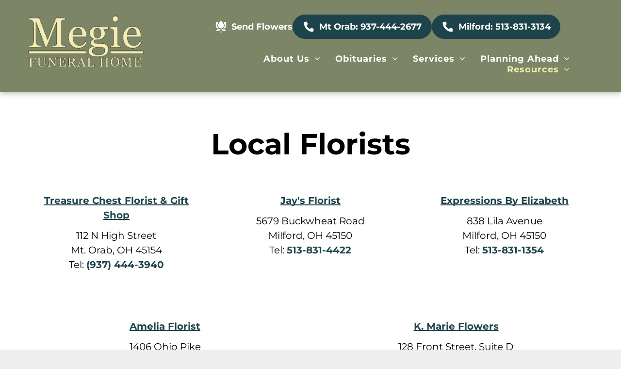

--- FILE ---
content_type: text/html;charset=utf-8
request_url: https://www.megiefuneralhome.com/resources/local-florist
body_size: 33806
content:
<!doctype html >
<html xmlns="http://www.w3.org/1999/xhtml" lang="en"
      class="">
<head>
    <meta charset="utf-8">
    




































<script type="text/javascript">
    window._currentDevice = 'desktop';
    window.Parameters = window.Parameters || {
        HomeUrl: 'https://www.megiefuneralhome.com/',
        AccountUUID: '5595d45abe5148d4997ac8d3a0dcb2df',
        SystemID: 'US_DIRECT_PRODUCTION',
        SiteAlias: '9cb21712',
        SiteType: atob('RFVEQU9ORQ=='),
        PublicationDate: 'Mon Nov 24 15:00:50 UTC 2025',
        ExternalUid: '878367',
        IsSiteMultilingual: false,
        InitialPostAlias: '',
        InitialPostPageUuid: '',
        InitialDynamicItem: '',
        DynamicPageInfo: {
            isDynamicPage: false,
            base64JsonRowData: 'null',
        },
        InitialPageAlias: 'resources/local-florist',
        InitialPageUuid: '79e05b0e51684452951f08f8b734d51b',
        InitialPageId: '1186617702',
        InitialEncodedPageAlias: 'cmVzb3VyY2VzL2xvY2FsLWZsb3Jpc3Q=',
        InitialHeaderUuid: '5992fedb7fca41ad97033b4dd48bf93b',
        CurrentPageUrl: '',
        IsCurrentHomePage: false,
        AllowAjax: false,
        AfterAjaxCommand: null,
        HomeLinkText: 'Back To Home',
        UseGalleryModule: false,
        CurrentThemeName: 'Layout Theme',
        ThemeVersion: '500000',
        DefaultPageAlias: '',
        RemoveDID: true,
        WidgetStyleID: null,
        IsHeaderFixed: false,
        IsHeaderSkinny: false,
        IsBfs: true,
        StorePageAlias: 'null',
        StorePagesUrls: 'e30=',
        IsNewStore: 'false',
        StorePath: '',
        StoreId: 'null',
        StoreVersion: 0,
        StoreBaseUrl: '',
        StoreCleanUrl: true,
        StoreDisableScrolling: true,
        IsStoreSuspended: false,
        HasCustomDomain: true,
        SimpleSite: false,
        showCookieNotification: false,
        cookiesNotificationMarkup: 'null',
        translatedPageUrl: '',
        isFastMigrationSite: false,
        sidebarPosition: 'NA',
        currentLanguage: 'en',
        currentLocale: 'en',
        NavItems: '[base64]',
        errors: {
            general: 'There was an error connecting to the page.<br/> Make sure you are not offline.',
            password: 'Incorrect name/password combination',
            tryAgain: 'Try again'
        },
        NavigationAreaParams: {
            ShowBackToHomeOnInnerPages: true,
            NavbarSize: -1,
            NavbarLiveHomePage: 'https://www.megiefuneralhome.com/',
            BlockContainerSelector: '.dmBody',
            NavbarSelector: '#dmNav:has(a)',
            SubNavbarSelector: '#subnav_main'
        },
        hasCustomCode: true,
        planID: '7',
        customTemplateId: 'null',
        siteTemplateId: 'null',
        productId: 'DM_DIRECT',
        disableTracking: false,
        pageType: 'FROM_SCRATCH',
        isRuntimeServer: true,
        isInEditor: false,
        hasNativeStore: false,
        defaultLang: 'en',
        hamburgerMigration: null,
        isFlexSite: false
    };

    window.Parameters.LayoutID = {};
    window.Parameters.LayoutID[window._currentDevice] = 6;
    window.Parameters.LayoutVariationID = {};
    window.Parameters.LayoutVariationID[window._currentDevice] = 5;
</script>





















<!-- Injecting site-wide to the head -->




<!-- End Injecting site-wide to the head -->

<!-- Inject secured cdn script -->


<!-- ========= Meta Tags ========= -->
<!-- PWA settings -->
<script>
    function toHash(str) {
        var hash = 5381, i = str.length;
        while (i) {
            hash = hash * 33 ^ str.charCodeAt(--i)
        }
        return hash >>> 0
    }
</script>
<script>
    (function (global) {
    //const cacheKey = global.cacheKey;
    const isOffline = 'onLine' in navigator && navigator.onLine === false;
    const hasServiceWorkerSupport = 'serviceWorker' in navigator;
    if (isOffline) {
        console.log('offline mode');
    }
    if (!hasServiceWorkerSupport) {
        console.log('service worker is not supported');
    }
    if (hasServiceWorkerSupport && !isOffline) {
        window.addEventListener('load', function () {
            const serviceWorkerPath = '/runtime-service-worker.js?v=3';
            navigator.serviceWorker
                .register(serviceWorkerPath, { scope: './' })
                .then(
                    function (registration) {
                        // Registration was successful
                        console.log(
                            'ServiceWorker registration successful with scope: ',
                            registration.scope
                        );
                    },
                    function (err) {
                        // registration failed :(
                        console.log('ServiceWorker registration failed: ', err);
                    }
                )
                .catch(function (err) {
                    console.log(err);
                });
        });

        // helper function to refresh the page
        var refreshPage = (function () {
            var refreshing;
            return function () {
                if (refreshing) return;
                // prevent multiple refreshes
                var refreshkey = 'refreshed' + location.href;
                var prevRefresh = localStorage.getItem(refreshkey);
                if (prevRefresh) {
                    localStorage.removeItem(refreshkey);
                    if (Date.now() - prevRefresh < 30000) {
                        return; // dont go into a refresh loop
                    }
                }
                refreshing = true;
                localStorage.setItem(refreshkey, Date.now());
                console.log('refereshing page');
                window.location.reload();
            };
        })();

        function messageServiceWorker(data) {
            return new Promise(function (resolve, reject) {
                if (navigator.serviceWorker.controller) {
                    var worker = navigator.serviceWorker.controller;
                    var messageChannel = new MessageChannel();
                    messageChannel.port1.onmessage = replyHandler;
                    worker.postMessage(data, [messageChannel.port2]);
                    function replyHandler(event) {
                        resolve(event.data);
                    }
                } else {
                    resolve();
                }
            });
        }
    }
})(window);
</script>
<!-- Add manifest -->
<link rel="manifest" href="/manifest.json">
<!-- Tell the browser it's a PWA -->
<meta name="mobile-web-app-capable" content="yes">
<!-- Tell iOS it's a PWA -->
<meta name="apple-mobile-web-app-capable" content="yes">
<!-- End PWA settings -->



<link rel="canonical" href="https://www.megiefuneralhome.com/resources/local-florist">

<meta id="view" name="viewport" content="initial-scale=1, minimum-scale=1, maximum-scale=5, viewport-fit=cover">
<meta name="apple-mobile-web-app-capable" content="yes">

<!--Add favorites icons-->

<link rel="apple-touch-icon"
      href="https://irp.cdn-website.com/9cb21712/dms3rep/multi/Icon.png"/>

<link rel="icon" type="image/x-icon" href="https://irp.cdn-website.com/9cb21712/site_favicon_16_1752854227411.ico"/>

<!-- End favorite icons -->
<link rel="preconnect" href="https://lirp.cdn-website.com/"/>



<!-- render the required CSS and JS in the head section -->
<script id='d-js-dmapi'>
    window.SystemID = 'US_DIRECT_PRODUCTION';

    if (!window.dmAPI) {
        window.dmAPI = {
            registerExternalRuntimeComponent: function () {
            },
            getCurrentDeviceType: function () {
                return window._currentDevice;
            },
            runOnReady: (ns, fn) => {
                const safeFn = dmAPI.toSafeFn(fn);
                ns = ns || 'global_' + Math.random().toString(36).slice(2, 11);
                const eventName = 'afterAjax.' + ns;

                if (document.readyState === 'complete') {
                    $.DM.events.off(eventName).on(eventName, safeFn);
                    setTimeout(function () {
                        safeFn({
                            isAjax: false,
                        });
                    }, 0);
                } else {
                    window?.waitForDeferred?.('dmAjax', () => {
                        $.DM.events.off(eventName).on(eventName, safeFn);
                        safeFn({
                            isAjax: false,
                        });
                    });
                }
            },
            toSafeFn: (fn) => {
                if (fn?.safe) {
                    return fn;
                }
                const safeFn = function (...args) {
                    try {
                        return fn?.apply(null, args);
                    } catch (e) {
                        console.log('function failed ' + e.message);
                    }
                };
                safeFn.safe = true;
                return safeFn;
            }
        };
    }

    if (!window.requestIdleCallback) {
        window.requestIdleCallback = function (fn) {
            setTimeout(fn, 0);
        }
    }
</script>

<!-- loadCSS function header.jsp-->






<script id="d-js-load-css">
/**
 * There are a few <link> tags with CSS resource in them that are preloaded in the page
 * in each of those there is a "onload" handler which invokes the loadCSS callback
 * defined here.
 * We are monitoring 3 main CSS files - the runtime, the global and the page.
 * When each load we check to see if we can append them all in a batch. If threre
 * is no page css (which may happen on inner pages) then we do not wait for it
 */
(function () {
  let cssLinks = {};
  function loadCssLink(link) {
    link.onload = null;
    link.rel = "stylesheet";
    link.type = "text/css";
  }
  
    function checkCss() {
      const pageCssLink = document.querySelector("[id*='CssLink']");
      const widgetCssLink = document.querySelector("[id*='widgetCSS']");

        if (cssLinks && cssLinks.runtime && cssLinks.global && (!pageCssLink || cssLinks.page) && (!widgetCssLink || cssLinks.widget)) {
            const storedRuntimeCssLink = cssLinks.runtime;
            const storedPageCssLink = cssLinks.page;
            const storedGlobalCssLink = cssLinks.global;
            const storedWidgetCssLink = cssLinks.widget;

            storedGlobalCssLink.disabled = true;
            loadCssLink(storedGlobalCssLink);

            if (storedPageCssLink) {
                storedPageCssLink.disabled = true;
                loadCssLink(storedPageCssLink);
            }

            if(storedWidgetCssLink) {
                storedWidgetCssLink.disabled = true;
                loadCssLink(storedWidgetCssLink);
            }

            storedRuntimeCssLink.disabled = true;
            loadCssLink(storedRuntimeCssLink);

            requestAnimationFrame(() => {
                setTimeout(() => {
                    storedRuntimeCssLink.disabled = false;
                    storedGlobalCssLink.disabled = false;
                    if (storedPageCssLink) {
                      storedPageCssLink.disabled = false;
                    }
                    if (storedWidgetCssLink) {
                      storedWidgetCssLink.disabled = false;
                    }
                    // (SUP-4179) Clear the accumulated cssLinks only when we're
                    // sure that the document has finished loading and the document 
                    // has been parsed.
                    if(document.readyState === 'interactive') {
                      cssLinks = null;
                    }
                }, 0);
            });
        }
    }
  

  function loadCSS(link) {
    try {
      var urlParams = new URLSearchParams(window.location.search);
      var noCSS = !!urlParams.get("nocss");
      var cssTimeout = urlParams.get("cssTimeout") || 0;

      if (noCSS) {
        return;
      }
      if (link.href && link.href.includes("d-css-runtime")) {
        cssLinks.runtime = link;
        checkCss();
      } else if (link.id === "siteGlobalCss") {
        cssLinks.global = link;
        checkCss();
      } 
      
      else if (link.id && link.id.includes("CssLink")) {
        cssLinks.page = link;
        checkCss();
      } else if (link.id && link.id.includes("widgetCSS")) {
        cssLinks.widget = link;
        checkCss();
      }
      
      else {
        requestIdleCallback(function () {
          window.setTimeout(function () {
            loadCssLink(link);
          }, parseInt(cssTimeout, 10));
        });
      }
    } catch (e) {
      throw e
    }
  }
  window.loadCSS = window.loadCSS || loadCSS;
})();
</script>



<script data-role="deferred-init" type="text/javascript">
    /* usage: window.getDeferred(<deferred name>).resolve() or window.getDeferred(<deferred name>).promise.then(...)*/
    function Def() {
        this.promise = new Promise((function (a, b) {
            this.resolve = a, this.reject = b
        }).bind(this))
    }

    const defs = {};
    window.getDeferred = function (a) {
        return null == defs[a] && (defs[a] = new Def), defs[a]
    }
    window.waitForDeferred = function (b, a, c) {
        let d = window?.getDeferred?.(b);
        d
            ? d.promise.then(a)
            : c && ["complete", "interactive"].includes(document.readyState)
                ? setTimeout(a, 1)
                : c
                    ? document.addEventListener("DOMContentLoaded", a)
                    : console.error(`Deferred  does not exist`);
    };
</script>
<style id="forceCssIncludes">
    /* This file is auto-generated from a `scss` file with the same name */

.videobgwrapper{overflow:hidden;position:absolute;z-index:0;width:100%;height:100%;top:0;left:0;pointer-events:none;border-radius:inherit}.videobgframe{position:absolute;width:101%;height:100%;top:50%;left:50%;transform:translateY(-50%) translateX(-50%);object-fit:fill}#dm video.videobgframe{margin:0}@media (max-width:767px){.dmRoot .dmPhotoGallery.newPhotoGallery:not(.photo-gallery-done){min-height:80vh}}@media (min-width:1025px){.dmRoot .dmPhotoGallery.newPhotoGallery:not(.photo-gallery-done){min-height:45vh}}@media (min-width:768px) and (max-width:1024px){.responsiveTablet .dmPhotoGallery.newPhotoGallery:not(.photo-gallery-done){min-height:45vh}}#dm [data-show-on-page-only]{display:none!important}#dmRoot div.stickyHeaderFix div.site_content{margin-top:0!important}#dmRoot div.stickyHeaderFix div.hamburger-header-container{position:relative}
    

</style>
<style id="cssVariables" type="text/css">
    :root {
  --color_1: rgba(0,0,0,1);
  --color_2: rgba(79, 86, 66, 1);
  --color_3: rgba(125, 133, 103, 1);
  --color_4: rgba(30, 68, 75, 1);
  --color_5: rgba(125, 133, 103, 1);
  --color_6: rgba(53, 53, 53, 1);
  --color_7: rgba(125, 133, 103, 1);
  --color_8: rgba(248, 245, 215, 1);
  --color_9: rgba(255,255,255,1);
}
</style>























<!-- Google Fonts Include -->













<!-- loadCSS function fonts.jsp-->



<link type="text/css" rel="stylesheet" href="https://irp.cdn-website.com/fonts/css2?family=Fraunces:ital,wght@0,100..900;1,100..900&family=Roboto:ital,wght@0,100;0,300;0,400;0,500;0,700;0,900;1,100;1,300;1,400;1,500;1,700;1,900&family=Cormorant+SC:ital,wght@0,300;0,400;0,500;0,600;0,700&family=Cardo:ital,wght@0,400;0,700;1,400&family=Montserrat:ital,wght@0,100..900;1,100..900&family=Lato:ital,wght@0,100;0,300;0,400;0,700;0,900;1,100;1,300;1,400;1,700;1,900&family=Roboto+Condensed:ital,wght@0,300;0,400;0,700;1,300;1,400;1,700&family=Italianno:ital,wght@0,400&family=Source+Sans+Pro:ital,wght@0,200;0,300;0,400;0,600;0,700;0,900;1,200;1,300;1,400;1,600;1,700;1,900&amp;subset=latin-ext&amp;display=swap"  />





<!-- RT CSS Include d-css-runtime-desktop-one-package-structured-global-->
<link rel="stylesheet" type="text/css" href="https://static.cdn-website.com/mnlt/production/6110/_dm/s/rt/dist/css/d-css-runtime-desktop-one-package-structured-global.min.css" />

<!-- End of RT CSS Include -->

<link type="text/css" rel="stylesheet" href="https://irp.cdn-website.com/WIDGET_CSS/5c53c263676711648183bf370a355634.css" id="widgetCSS" />

<!-- Support `img` size attributes -->
<style>img[width][height] {
  height: auto;
}</style>

<!-- Support showing sticky element on page only -->
<style>
  body[data-page-alias="resources/local-florist"] #dm [data-show-on-page-only="resources/local-florist"] {
    display: block !important;
  }
</style>

<!-- This is populated in Ajax navigation -->
<style id="pageAdditionalWidgetsCss" type="text/css">
</style>




<!-- Site CSS -->
<link type="text/css" rel="stylesheet" href="https://irp.cdn-website.com/9cb21712/files/9cb21712_1.min.css?v=28" id="siteGlobalCss" />



<style id="customWidgetStyle" type="text/css">
    
</style>
<style id="innerPagesStyle" type="text/css">
    
</style>


<style
        id="additionalGlobalCss" type="text/css"
>
</style>

<style id="pagestyle" type="text/css">
    *#dm *.dmBody nav.u_1633159922
{
	color:white !important;
}

</style>

<style id="pagestyleDevice" type="text/css">
    *#dm *.dmBody div.u_1532989008
{
	margin-left:0px !important;
	padding-top:60px !important;
	padding-left:40px !important;
	padding-bottom:15px !important;
	margin-top:0px !important;
	margin-bottom:0px !important;
	margin-right:0px !important;
	padding-right:40px !important;
	width:auto !important;
}
*#dm *.dmBody div.u_1632804927
{
	margin-left:auto !important;
	padding-top:2px !important;
	padding-left:0px !important;
	padding-bottom:2px !important;
	margin-top:8px !important;
	margin-bottom:8px !important;
	margin-right:auto !important;
	padding-right:0px !important;
	float:none !important;
	top:0px !important;
	left:0 !important;
	width:calc(100% - 0px) !important;
	position:relative !important;
	height:auto !important;
	max-width:100% !important;
	min-width:25px !important;
	display:block !important;
	min-height:auto !important;
}
*#dm *.dmBody div.u_1614185160
{
	float:none !important;
	top:0px !important;
	left:0 !important;
	width:calc(100% - 0px) !important;
	position:relative !important;
	height:auto !important;
	padding-top:2px !important;
	padding-left:0px !important;
	padding-bottom:2px !important;
	min-height:auto !important;
	margin-right:auto !important;
	margin-left:auto !important;
	max-width:100% !important;
	margin-top:0px !important;
	margin-bottom:0px !important;
	padding-right:0px !important;
	min-width:25px !important;
}
*#dm *.dmBody div.u_1355765351
{
	float:none !important;
	top:0px !important;
	left:0px !important;
	width:calc(100% - 0px) !important;
	position:relative !important;
	height:auto !important;
	padding-top:2px !important;
	padding-left:0px !important;
	padding-bottom:2px !important;
	min-height:auto !important;
	max-width:100% !important;
	padding-right:0px !important;
	min-width:25px !important;
	margin-right:0px !important;
	margin-left:0px !important;
	margin-top:8px !important;
	margin-bottom:8px !important;
}
*#dm *.dmBody div.u_1730890320
{
	margin-left:0px !important;
	padding-top:15px !important;
	padding-left:40px !important;
	padding-bottom:15px !important;
	margin-top:25px !important;
	margin-bottom:0px !important;
	margin-right:0px !important;
	padding-right:40px !important;
	width:auto !important;
}
*#dm *.dmBody div.u_1711771617
{
	float:none !important;
	top:0px !important;
	left:0 !important;
	width:353.297px !important;
	position:relative !important;
	height:auto !important;
	padding-top:2px !important;
	padding-left:0px !important;
	padding-bottom:2px !important;
	min-height:auto !important;
	max-width:100% !important;
	padding-right:0px !important;
	min-width:0 !important;
}
*#dm *.dmBody div.u_1025808160
{
	float:none !important;
	top:0px !important;
	left:0 !important;
	width:calc(100% - 0px) !important;
	position:relative !important;
	height:auto !important;
	padding-top:2px !important;
	padding-left:0px !important;
	padding-bottom:2px !important;
	min-height:auto !important;
	margin-right:auto !important;
	margin-left:auto !important;
	max-width:100% !important;
	margin-top:0px !important;
	margin-bottom:0px !important;
	padding-right:0px !important;
	min-width:25px !important;
}
*#dm *.dmBody div.u_1419243692
{
	float:none !important;
	top:0px !important;
	left:0px !important;
	width:calc(100% - 0px) !important;
	position:relative !important;
	height:auto !important;
	padding-top:2px !important;
	padding-left:0px !important;
	padding-bottom:2px !important;
	min-height:auto !important;
	max-width:100% !important;
	padding-right:0px !important;
	min-width:25px !important;
	margin-right:0px !important;
	margin-left:0px !important;
	margin-top:8px !important;
	margin-bottom:8px !important;
}
*#dm *.dmBody div.u_1032184340
{
	padding-top:15px !important;
	padding-left:40px !important;
	padding-bottom:15px !important;
	padding-right:40px !important;
	width:auto !important;
}
*#dm *.dmBody div.u_1711771617
{
	float:none !important;
	top:0px !important;
	left:0 !important;
	width:353.297px !important;
	position:relative !important;
	height:auto !important;
	padding-top:2px !important;
	padding-left:0px !important;
	padding-bottom:2px !important;
	min-height:auto !important;
	max-width:100% !important;
	padding-right:0px !important;
	min-width:0 !important;
}
*#dm *.dmBody div.u_1025808160
{
	float:none !important;
	top:0px !important;
	left:0 !important;
	width:calc(100% - 0px) !important;
	position:relative !important;
	height:auto !important;
	padding-top:2px !important;
	padding-left:0px !important;
	padding-bottom:2px !important;
	min-height:auto !important;
	margin-right:auto !important;
	margin-left:auto !important;
	max-width:100% !important;
	margin-top:0px !important;
	margin-bottom:0px !important;
	padding-right:0px !important;
	min-width:25px !important;
}
*#dm *.dmBody div.u_1419243692
{
	float:none !important;
	top:0px !important;
	left:0px !important;
	width:calc(100% - 0px) !important;
	position:relative !important;
	height:auto !important;
	padding-top:2px !important;
	padding-left:0px !important;
	padding-bottom:2px !important;
	min-height:auto !important;
	max-width:100% !important;
	padding-right:0px !important;
	min-width:25px !important;
	margin-right:0px !important;
	margin-left:0px !important;
	margin-top:8px !important;
	margin-bottom:8px !important;
}
*#dm *.dmBody div.u_1032184340
{
	padding-top:15px !important;
	padding-left:40px !important;
	padding-bottom:15px !important;
	padding-right:40px !important;
	width:auto !important;
}

</style>

<!-- Flex Sections CSS -->







<style id="globalFontSizeStyle" type="text/css">
    .font-size-60, .size-60, .size-60 > font { font-size: 60px !important; }.font-size-18, .size-18, .size-18 > font { font-size: 18px !important; }.font-size-16, .size-16, .size-16 > font { font-size: 16px !important; }.font-size-20, .size-20, .size-20 > font { font-size: 20px !important; }
</style>
<style id="pageFontSizeStyle" type="text/css">
</style>




<style id="hideAnimFix">
  .dmDesktopBody:not(.editGrid) [data-anim-desktop]:not([data-anim-desktop='none']), .dmDesktopBody:not(.editGrid) [data-anim-extended] {
    visibility: hidden;
  }

  .dmDesktopBody:not(.editGrid) .dmNewParagraph[data-anim-desktop]:not([data-anim-desktop='none']), .dmDesktopBody:not(.editGrid) .dmNewParagraph[data-anim-extended] {
    visibility: hidden !important;
  }


  #dmRoot:not(.editGrid) .flex-element [data-anim-extended] {
    visibility: hidden;
  }

</style>




<style id="fontFallbacks">
    @font-face {
  font-family: "Fraunces Fallback";
  src: local('Arial');
  ascent-override: 93.0378%;
  descent-override: 24.2583%;
  size-adjust: 105.1186%;
  line-gap-override: 0%;
 }@font-face {
  font-family: "Roboto Fallback";
  src: local('Arial');
  ascent-override: 92.6709%;
  descent-override: 24.3871%;
  size-adjust: 100.1106%;
  line-gap-override: 0%;
 }@font-face {
  font-family: "Cormorant SC Fallback";
  src: local('Arial');
  ascent-override: 88.4727%;
  descent-override: 27.4802%;
  size-adjust: 104.4389%;
  line-gap-override: 0%;
 }@font-face {
  font-family: "Cardo Fallback";
  src: local('Arial');
  ascent-override: 103.8482%;
  descent-override: 38.1494%;
  size-adjust: 95.354%;
  line-gap-override: 0%;
 }@font-face {
  font-family: "Montserrat Fallback";
  src: local('Arial');
  ascent-override: 84.9466%;
  descent-override: 22.0264%;
  size-adjust: 113.954%;
  line-gap-override: 0%;
 }@font-face {
  font-family: "Lato Fallback";
  src: local('Arial');
  ascent-override: 101.3181%;
  descent-override: 21.865%;
  size-adjust: 97.4159%;
  line-gap-override: 0%;
 }@font-face {
  font-family: "Roboto Condensed Fallback";
  src: local('Arial');
  ascent-override: 104.1828%;
  descent-override: 27.4165%;
  size-adjust: 89.0487%;
  line-gap-override: 0%;
 }@font-face {
  font-family: "Italianno Fallback";
  src: local('Arial');
  ascent-override: 139.5751%;
  descent-override: 78.511%;
  size-adjust: 57.3168%;
  line-gap-override: 0%;
 }@font-face {
  font-family: "Helvetica Fallback";
  src: local('Arial');
  ascent-override: 77.002%;
  descent-override: 22.998%;
  line-gap-override: 0%;
 }
</style>


<!-- End render the required css and JS in the head section -->








<meta property="og:type" content="website">
<meta property="og:url" content="https://www.megiefuneralhome.com/resources/local-florist">

  <title>
    Local Florists | Megie Funeral Home
  </title>
  <meta name="description" content="Find local florists near Mt. Orab to help you honor your loved one's memory. Contact Megie Funeral Home for more information on funeral arrangements."/>

  <!-- Google Tag Manager -->  <script>







(function(w,d,s,l,i){w[l]=w[l]||[];w[l].push({'gtm.start':
new Date().getTime(),event:'gtm.js'});var f=d.getElementsByTagName(s)[0],
j=d.createElement(s),dl=l!='dataLayer'?'&l='+l:'';j.async=true;j.src=
'https://www.googletagmanager.com/gtm.js?id='+i+dl;f.parentNode.insertBefore(j,f);
})(window,document,'script','dataLayer','GTM-PKTRPTC');
  
  
  

  

  

  

  </script>
  <!-- End Google Tag Manager -->  <script>







  if (typeof gtmTukios === 'undefined') {
  function gtmTukios(event, data) {
  var gtmData = Object.assign(data, {'send_to': 'GTM-PKTRPTC', 'event': event});
  window.dataLayer.push(gtmData)
  }
  }
  if (typeof gTukOutbound === 'undefined') {
  function gTukOutbound(text, url) {
  gtmTukios('click_url', {
  'link' : {
  'text': text,
  },
  'outbound': {
  'url': url,
  },
  });
  }
  }
  if (typeof gTukCta === 'undefined') {
  function gTukCta(name, type = 'button') {
  gtmTukios('click_cta', {
  'cta' : {
  'name': name,
  'type': type,
  },
  });
  }
  }
  if (typeof gTukSocial === 'undefined') {
  function gTukSocial(network) {
  gtmTukios('social_share', {
  'social' : {
  'network': network,
  },
  });
  }
  }
  gtmTukios('pageMetaData', {'page':{"tukios_fhid":"6184"}});
  
  
  
  

  

  

  

  </script>
  <!-- google search console verification -->  <meta name="google-site-verification" content="a6dKZ_Ym12BokGn31Vab-itdhC5vYmwB80HmPFUtpr4"/>
  <!-- end GSC verification -->
  <meta name="twitter:card" content="summary"/>
  <meta name="twitter:title" content="Local Florists | Megie Funeral Home"/>
  <meta name="twitter:description" content="Find local florists near Mt. Orab to help you honor your loved one's memory. Contact Megie Funeral Home for more information on funeral arrangements."/>
  <meta name="twitter:image" content="https://lirp.cdn-website.com/9cb21712/dms3rep/multi/opt/Meige-Funeral-Home-Logo-.1200-1920w.png"/>
  <meta property="og:description" content="Find local florists near Mt. Orab to help you honor your loved one's memory. Contact Megie Funeral Home for more information on funeral arrangements."/>
  <meta property="og:title" content="Local Florists | Megie Funeral Home"/>
  <meta property="og:image" content="https://lirp.cdn-website.com/9cb21712/dms3rep/multi/opt/Meige-Funeral-Home-Logo-.1200-1920w.png"/>




<!-- SYS- VVNfRElSRUNUX1BST0RVQ1RJT04= -->
</head>





















<body id="dmRoot" data-page-alias="resources/local-florist"  class="dmRoot dmDesktopBody fix-mobile-scrolling addCanvasBorder dmResellerSite dmLargeBody responsiveTablet "
      style="padding:0;margin:0;"
      
    >
















<!-- ========= Site Content ========= -->
<div id="dm" class='dmwr'>
    
    <div class="dm_wrapper standard-var5 widgetStyle-3 standard">
         <div dmwrapped="true" id="1785920551" desktop-global-classes="" tablet-global-classes=""> <div dmtemplateid="Hamburger" data-responsive-name="ResponsiveDesktopTopTabletHamburger" class="runtime-module-container dm-bfs dm-layout-sec hasAnimations rows-1200 page-94270653 hamburger-reverse layout-drawer_fixed-header dmPageBody d-page-1125715846 inputs-css-clean dmFreeHeader" id="dm-outer-wrapper" data-page-class="1125715846" data-soch="true" data-background-parallax-selector=".dmHomeSection1, .dmSectionParallex"> <div id="dmStyle_outerContainer" class="dmOuter"> <div id="dmStyle_innerContainer" class="dmInner"> <div class="dmLayoutWrapper standard-var dmStandardDesktop"> <div id="site_content"> <div class="p_hfcontainer showOnMedium"> <div id="hamburger-drawer" class="hamburger-drawer layout-drawer" layout="7b46758f3df94f769912f4ce3b224f0c===header" data-origin="top" data-auto-height="true"> <div class="u_1301072692 dmRespRow" style="text-align: center;" id="1301072692"> <div class="dmRespColsWrapper" id="1577657455"> <div class="u_1243052962 dmRespCol small-12 medium-12 large-12 empty-column" id="1243052962"></div> 
</div> 
</div> 
 <div class="dmRespRow u_1127072440 fullBleedChanged fullBleedMode" style="text-align: center;" id="1127072440"> <div class="dmRespColsWrapper" id="1827770856"> <div class="u_1432318036 dmRespCol small-12 medium-12 large-12" id="1432318036"> <nav class="u_1055973132 effect-text-color main-navigation unifiednav dmLinksMenu" role="navigation" layout-main="vertical_nav_layout_1" layout-sub="" data-show-vertical-sub-items="HIDE" id="1055973132" dmle_extension="onelinksmenu" data-element-type="onelinksmenu" data-logo-src="" alt="" data-nav-structure="VERTICAL" wr="true" icon="true" surround="true" adwords="" navigation-id="unifiedNav"> <ul role="menubar" class="unifiednav__container  " data-auto="navigation-pages"> <li role="menuitem" aria-haspopup="true" data-sub-nav-menu="true" class=" unifiednav__item-wrap " data-auto="more-pages" data-depth="0"> <a href="#" class="unifiednav__item  dmUDNavigationItem_010101723242  unifiednav__item_has-sub-nav" target="" data-target-page-alias=""> <span class="nav-item-text " data-link-text="
         About Us
        " data-auto="page-text-style">About Us<span class="icon icon-angle-down"></span> 
</span> 
</a> 
 <ul role="menu" aria-expanded="false" class="unifiednav__container unifiednav__container_sub-nav" data-depth="0" data-auto="sub-pages"> <li role="menuitem" class=" unifiednav__item-wrap " data-auto="more-pages" data-depth="1"> <a href="/about-us/about-us" class="unifiednav__item  dmUDNavigationItem_010101436714  " target="" data-target-page-alias=""> <span class="nav-item-text " data-link-text="
           About Us
          " data-auto="page-text-style">About Us<span class="icon icon-angle-right"></span> 
</span> 
</a> 
</li> 
 <li role="menuitem" class=" unifiednav__item-wrap " data-auto="more-pages" data-depth="1"> <a href="/about-us/our-staff" class="unifiednav__item  dmUDNavigationItem_010101357537  " target="" data-target-page-alias=""> <span class="nav-item-text " data-link-text="
           Our Staff
          " data-auto="page-text-style">Our Staff<span class="icon icon-angle-right"></span> 
</span> 
</a> 
</li> 
 <li role="menuitem" aria-haspopup="true" data-sub-nav-menu="true" class=" unifiednav__item-wrap " data-auto="more-pages" data-depth="1"> <a href="#" class="unifiednav__item  dmUDNavigationItem_010101904757  unifiednav__item_has-sub-nav" target="" data-target-page-alias=""> <span class="nav-item-text " data-link-text="
           Our Locations
          " data-auto="page-text-style">Our Locations<span class="icon icon-angle-right"></span> 
</span> 
</a> 
 <ul role="menu" aria-expanded="false" class="unifiednav__container unifiednav__container_sub-nav" data-depth="1" data-auto="sub-pages"> <li role="menuitem" class=" unifiednav__item-wrap " data-auto="more-pages" data-depth="2"> <a href="/mt.orab" class="unifiednav__item  dmUDNavigationItem_010101531210  " target="" data-target-page-alias=""> <span class="nav-item-text " data-link-text="Mt. Orab" data-auto="page-text-style">Mt. Orab<span class="icon icon-angle-right"></span> 
</span> 
</a> 
</li> 
 <li role="menuitem" class=" unifiednav__item-wrap " data-auto="more-pages" data-depth="2"> <a href="/about-us/our-locations/milford" class="unifiednav__item  dmUDNavigationItem_010101673126  " target="" data-target-page-alias=""> <span class="nav-item-text " data-link-text="Milford" data-auto="page-text-style">Milford<span class="icon icon-angle-right"></span> 
</span> 
</a> 
</li> 
</ul> 
</li> 
 <li role="menuitem" class=" unifiednav__item-wrap " data-auto="more-pages" data-depth="1"> <a href="/about-us/testimonials" class="unifiednav__item  dmUDNavigationItem_010101582096  " target="" data-target-page-alias=""> <span class="nav-item-text " data-link-text="
           Testimonials
          " data-auto="page-text-style">Testimonials<span class="icon icon-angle-right"></span> 
</span> 
</a> 
</li> 
 <li role="menuitem" class=" unifiednav__item-wrap " data-auto="more-pages" data-depth="1"> <a href="/about-us/contact-us" class="unifiednav__item  dmUDNavigationItem_010101754107  " target="" data-target-page-alias=""> <span class="nav-item-text " data-link-text="
           Contact Us
          " data-auto="page-text-style">Contact Us<span class="icon icon-angle-right" data-hidden-on-mobile="" data-hidden-on-desktop="" data-hidden-on-tablet=""></span> 
</span> 
</a> 
</li> 
</ul> 
</li> 
 <li role="menuitem" aria-haspopup="true" data-sub-nav-menu="true" class=" unifiednav__item-wrap " data-auto="more-pages" data-depth="0"> <a href="#" class="unifiednav__item  dmUDNavigationItem_010101539494  unifiednav__item_has-sub-nav" target="" data-target-page-alias=""> <span class="nav-item-text " data-link-text="
         Obituaries
        " data-auto="page-text-style">Obituaries<span class="icon icon-angle-down"></span> 
</span> 
</a> 
 <ul role="menu" aria-expanded="false" class="unifiednav__container unifiednav__container_sub-nav" data-depth="0" data-auto="sub-pages"> <li role="menuitem" class=" unifiednav__item-wrap " data-auto="more-pages" data-depth="1"> <a href="/obituaries" class="unifiednav__item  dmUDNavigationItem_010101684843  " target="" data-target-page-alias=""> <span class="nav-item-text " data-link-text="
           Obituary Listing
          " data-auto="page-text-style">Obituary Listing<span class="icon icon-angle-right"></span> 
</span> 
</a> 
</li> 
 <li role="menuitem" class=" unifiednav__item-wrap " data-auto="more-pages" data-depth="1"> <a href="/send-flowers" class="unifiednav__item  dmUDNavigationItem_010101735575  " target="" data-target-page-alias=""> <span class="nav-item-text " data-link-text="
           Send Flowers
          " data-auto="page-text-style">Send Flowers<span class="icon icon-angle-right"></span> 
</span> 
</a> 
</li> 
</ul> 
</li> 
 <li role="menuitem" aria-haspopup="true" data-sub-nav-menu="true" class=" unifiednav__item-wrap " data-auto="more-pages" data-depth="0"> <a href="#" class="unifiednav__item  dmUDNavigationItem_010101282556  unifiednav__item_has-sub-nav" target="" data-target-page-alias=""> <span class="nav-item-text " data-link-text="
         Services
        " data-auto="page-text-style">Services<span class="icon icon-angle-down"></span> 
</span> 
</a> 
 <ul role="menu" aria-expanded="false" class="unifiednav__container unifiednav__container_sub-nav" data-depth="0" data-auto="sub-pages"> <li role="menuitem" class=" unifiednav__item-wrap " data-auto="more-pages" data-depth="1"> <a href="/services/services-overview" class="unifiednav__item  dmUDNavigationItem_010101431017  " target="" data-target-page-alias=""> <span class="nav-item-text " data-link-text="
           Services Overview
          " data-auto="page-text-style">Services Overview<span class="icon icon-angle-right"></span> 
</span> 
</a> 
</li> 
 <li role="menuitem" class=" unifiednav__item-wrap " data-auto="more-pages" data-depth="1"> <a href="/services/personalization" class="unifiednav__item  dmUDNavigationItem_010101378853  " target="" data-target-page-alias=""> <span class="nav-item-text " data-link-text="
           Personalization
          " data-auto="page-text-style">Personalization<span class="icon icon-angle-right"></span> 
</span> 
</a> 
</li> 
 <li role="menuitem" class=" unifiednav__item-wrap " data-auto="more-pages" data-depth="1"> <a href="/services/burial" class="unifiednav__item  dmUDNavigationItem_010101492040  " target="" data-target-page-alias=""> <span class="nav-item-text " data-link-text="
           Burial Services
          " data-auto="page-text-style">Burial Services<span class="icon icon-angle-right"></span> 
</span> 
</a> 
</li> 
 <li role="menuitem" class=" unifiednav__item-wrap " data-auto="more-pages" data-depth="1"> <a href="/services/cremation" class="unifiednav__item  dmUDNavigationItem_010101295473  " target="" data-target-page-alias=""> <span class="nav-item-text " data-link-text="
           Cremation Services
          " data-auto="page-text-style">Cremation Services<span class="icon icon-angle-right"></span> 
</span> 
</a> 
</li> 
 <li role="menuitem" class=" unifiednav__item-wrap " data-auto="more-pages" data-depth="1"> <a href="/services/veterans-services" class="unifiednav__item  dmUDNavigationItem_010101944692  " target="" data-target-page-alias=""> <span class="nav-item-text " data-link-text="
           Veterans Services
          " data-auto="page-text-style">Veterans Services<span class="icon icon-angle-right"></span> 
</span> 
</a> 
</li> 
 <li role="menuitem" class=" unifiednav__item-wrap " data-auto="more-pages" data-depth="1"> <a href="/services/pet-services" class="unifiednav__item  dmUDNavigationItem_010101611022  " target="" data-target-page-alias=""> <span class="nav-item-text " data-link-text="Pet Services" data-auto="page-text-style">Pet Services<span class="icon icon-angle-right"></span> 
</span> 
</a> 
</li> 
</ul> 
</li> 
 <li role="menuitem" aria-haspopup="true" data-sub-nav-menu="true" class=" unifiednav__item-wrap " data-auto="more-pages" data-depth="0"> <a href="#" class="unifiednav__item  dmUDNavigationItem_010101172964  unifiednav__item_has-sub-nav" target="" data-target-page-alias=""> <span class="nav-item-text " data-link-text="
         Planning Ahead
        " data-auto="page-text-style">Planning Ahead<span class="icon icon-angle-down"></span> 
</span> 
</a> 
 <ul role="menu" aria-expanded="false" class="unifiednav__container unifiednav__container_sub-nav" data-depth="0" data-auto="sub-pages"> <li role="menuitem" class=" unifiednav__item-wrap " data-auto="more-pages" data-depth="1"> <a href="/planning-ahead/plan-ahead" class="unifiednav__item  dmUDNavigationItem_010101320668  " target="" data-target-page-alias=""> <span class="nav-item-text " data-link-text="
           Plan Ahead
          " data-auto="page-text-style">Plan Ahead<span class="icon icon-angle-right"></span> 
</span> 
</a> 
</li> 
 <li role="menuitem" class=" unifiednav__item-wrap " data-auto="more-pages" data-depth="1"> <a href="/planning-ahead/book-a-meeting" class="unifiednav__item  dmUDNavigationItem_010101324030  " target="" data-target-page-alias=""> <span class="nav-item-text " data-link-text="
           Book A Meeting
          " data-auto="page-text-style">Book A Meeting<span class="icon icon-angle-right" data-hidden-on-mobile="" data-hidden-on-desktop="" data-hidden-on-tablet=""></span> 
</span> 
</a> 
</li> 
 <li role="menuitem" class=" unifiednav__item-wrap " data-auto="more-pages" data-depth="1"> <a href="/planning-ahead/preplanning-checklist" class="unifiednav__item  dmUDNavigationItem_010101766544  " target="" data-target-page-alias=""> <span class="nav-item-text " data-link-text="
           Preplanning Checklist
          " data-auto="page-text-style">Preplanning Checklist<span class="icon icon-angle-right" data-hidden-on-mobile="" data-hidden-on-desktop="" data-hidden-on-tablet=""></span> 
</span> 
</a> 
</li> 
 <li role="menuitem" class=" unifiednav__item-wrap " data-auto="more-pages" data-depth="1"> <a href="/planning-ahead/burial-or-cremation-ebook" class="unifiednav__item  dmUDNavigationItem_010101826465  " target="" data-target-page-alias=""> <span class="nav-item-text " data-link-text="
           Burial or Cremation eBook
          " data-auto="page-text-style">Burial or Cremation eBook<span class="icon icon-angle-right" data-hidden-on-mobile="" data-hidden-on-desktop="" data-hidden-on-tablet=""></span> 
</span> 
</a> 
</li> 
 <li role="menuitem" class=" unifiednav__item-wrap " data-auto="more-pages" data-depth="1"> <a href="/planning-ahead/veterans-burial-benefits-ebook" class="unifiednav__item  dmUDNavigationItem_010101501658  " target="" data-target-page-alias=""> <span class="nav-item-text " data-link-text="
           Veterans' Burial Benefits eBook
          " data-auto="page-text-style">Veterans' Burial Benefits eBook<span class="icon icon-angle-right" data-hidden-on-mobile="" data-hidden-on-desktop="" data-hidden-on-tablet=""></span> 
</span> 
</a> 
</li> 
</ul> 
</li> 
 <li role="menuitem" aria-haspopup="true" data-sub-nav-menu="true" class=" unifiednav__item-wrap " data-auto="more-pages" data-depth="0"> <a href="#" class="unifiednav__item  dmUDNavigationItem_010101858865  unifiednav__item_has-sub-nav" target="" data-target-page-alias=""> <span class="nav-item-text " data-link-text="
         Resources
        " data-auto="page-text-style">Resources<span class="icon icon-angle-down"></span> 
</span> 
</a> 
 <ul role="menu" aria-expanded="false" class="unifiednav__container unifiednav__container_sub-nav" data-depth="0" data-auto="sub-pages"> <li role="menuitem" class=" unifiednav__item-wrap " data-auto="more-pages" data-depth="1"> <a href="/resources" class="unifiednav__item  dmUDNavigationItem_010101808720  " target="" data-target-page-alias=""> <span class="nav-item-text " data-link-text="
           Resources
          " data-auto="page-text-style">Resources<span class="icon icon-angle-right"></span> 
</span> 
</a> 
</li> 
 <li role="menuitem" class=" unifiednav__item-wrap " data-auto="more-pages" data-depth="1"> <a href="/resources/local-florist" class="unifiednav__item  dmNavItemSelected  dmUDNavigationItem_010101876627  " target="" data-target-page-alias="" aria-current="page" data-auto="selected-page"> <span class="nav-item-text " data-link-text="Local Florists" data-auto="page-text-style">Local Florists<span class="icon icon-angle-right"></span> 
</span> 
</a> 
</li> 
 <li role="menuitem" class=" unifiednav__item-wrap " data-auto="more-pages" data-depth="1"> <a href="/resources/grief-resources" class="unifiednav__item  dmUDNavigationItem_010101359277  " target="" data-target-page-alias=""> <span class="nav-item-text " data-link-text="
           Grief Resources
          " data-auto="page-text-style">Grief Resources<span class="icon icon-angle-right"></span> 
</span> 
</a> 
</li> 
 <li role="menuitem" class=" unifiednav__item-wrap " data-auto="more-pages" data-depth="1"> <a href="/resources/hospice-resources" class="unifiednav__item  dmUDNavigationItem_010101211375  " target="" data-target-page-alias=""> <span class="nav-item-text " data-link-text="
           Hospice Resources
          " data-auto="page-text-style">Hospice Resources<span class="icon icon-angle-right"></span> 
</span> 
</a> 
</li> 
 <li role="menuitem" class=" unifiednav__item-wrap " data-auto="more-pages" data-depth="1"> <a href="/resources/funeral-etiquette" class="unifiednav__item  dmUDNavigationItem_010101267949  " target="" data-target-page-alias=""> <span class="nav-item-text " data-link-text="
           Funeral Etiquette
          " data-auto="page-text-style">Funeral Etiquette<span class="icon icon-angle-right"></span> 
</span> 
</a> 
</li> 
 <li role="menuitem" class=" unifiednav__item-wrap " data-auto="more-pages" data-depth="1"> <a href="/resources/frequent-questions" class="unifiednav__item  dmUDNavigationItem_010101839563  " target="" data-target-page-alias=""> <span class="nav-item-text " data-link-text="
           Frequently Asked Questions
          " data-auto="page-text-style">Frequently Asked Questions<span class="icon icon-angle-right"></span> 
</span> 
</a> 
</li> 
 <li role="menuitem" class=" unifiednav__item-wrap " data-auto="more-pages" data-depth="1"> <a href="/resources/medicaid-spend-down-information" class="unifiednav__item  dmUDNavigationItem_010101323656  " target="" data-target-page-alias=""> <span class="nav-item-text " data-link-text="
           Medicaid Spend Down Information
          " data-auto="page-text-style">Medicaid Spend Down Information<span class="icon icon-angle-right" data-hidden-on-mobile="" data-hidden-on-desktop="" data-hidden-on-tablet=""></span> 
</span> 
</a> 
</li> 
 <li role="menuitem" class=" unifiednav__item-wrap " data-auto="more-pages" data-depth="1"> <a href="/resources/social-security-benefits" class="unifiednav__item  dmUDNavigationItem_01010175117  " target="" data-target-page-alias=""> <span class="nav-item-text " data-link-text="
           Social Security Benefits
          " data-auto="page-text-style">Social Security Benefits<span class="icon icon-angle-right"></span> 
</span> 
</a> 
</li> 
</ul> 
</li> 
</ul> 
</nav> 
</div> 
</div> 
</div> 
 <div class="u_1255794869 dmRespRow middleDrawerRow" style="text-align: center;" id="1255794869"> <div class="dmRespColsWrapper" id="1339561670"> <div class="dmRespCol small-12 u_1626461279 medium-12 large-12 empty-column" id="1626461279"></div> 
</div> 
</div> 
</div> 
 <div class="layout-drawer-overlay" id="layout-drawer-overlay"></div> 
</div> 
 <div class="site_content"> <div id="hamburger-header-container" class="showOnMedium hamburger-header-container p_hfcontainer"> <div id="hamburger-header" class="hamburger-header p_hfcontainer" layout="44dc38f951e9489490b055748e10ba9f===header" has-shadow="true"> <div class="dmRespRow u_1206200714 header-cta" id="1206200714"> <div class="dmRespColsWrapper" id="1814418927"> <div class="u_1194451864 dmRespCol small-12 large-5 medium-5" id="1194451864"> <div class="u_1795027272 imageWidget align-center" data-element-type="image" data-widget-type="image" id="1795027272" data-binding="W3siYmluZGluZ05hbWUiOiJpbWFnZSIsInZhbHVlIjoic2l0ZV9pbWFnZXMucGVyc2lzdGVkLmRhcmsgbG9nbyJ9XQ=="> <a href="/" id="1860870008"><img src="https://lirp.cdn-website.com/9cb21712/dms3rep/multi/opt/Meige-Funeral-Home-Logo-.1-1920w.png" alt="dark logo" id="1314889997" class="" data-dm-image-path="https://irp.cdn-website.com/9cb21712/dms3rep/multi/Meige-Funeral-Home-Logo-.1.png" width="400" height="100" data-diy-image="" onerror="handleImageLoadError(this)"/></a> 
</div> 
</div> 
 <div class="u_1144698748 dmRespCol empty-column small-12 top-right large-7 medium-7" id="1144698748"></div> 
</div> 
</div> 
</div> 
</div> 
 <button class="showOnMedium layout-drawer-hamburger hamburger-on-header" id="layout-drawer-hamburger" aria-label="menu" aria-controls="hamburger-drawer" aria-expanded="false"> <span class="hamburger__slice"></span> 
 <span class="hamburger__slice"></span> 
 <span class="hamburger__slice"></span> 
</button> 
 <div class="dmHeaderContainer fHeader d-header-wrapper showOnLarge"> <div id="hcontainer" class="u_hcontainer dmHeader p_hfcontainer" freeheader="true" headerlayout="b58ba5b5703b4cd7b5f5f7951565dc87===horizontal-layout-5" layout="78f5c343822e4eb3aac27f4ad5d13812===header" mini-header-show-only-navigation-row="true" has-shadow="true"> <div dm:templateorder="85" class="dmHeaderResp dmHeaderStack noSwitch" id="1709005236"> <div class="u_1759953823 dmRespRow fullBleedChanged fullBleedMode hide-for-medium hide-for-small" id="1759953823"> <div class="dmRespColsWrapper" id="1981432857"> <div class="u_1911054946 dmRespCol small-12 large-3 medium-3" id="1911054946"> <div class="u_1276557437 imageWidget align-center" data-element-type="image" data-widget-type="image" id="1276557437" data-binding="W3siYmluZGluZ05hbWUiOiJpbWFnZSIsInZhbHVlIjoic2l0ZV9pbWFnZXMubG9nbyJ9XQ=="> <a href="/" id="1232463110" file="false"><img src="https://lirp.cdn-website.com/9cb21712/dms3rep/multi/opt/Meige-Funeral-Home-Logo-.1-1920w.png" alt="logo" id="1314873130" class="" data-dm-image-path="https://irp.cdn-website.com/9cb21712/dms3rep/multi/Meige-Funeral-Home-Logo-.1.png" width="400" height="100" data-diy-image="" onerror="handleImageLoadError(this)"/></a> 
</div> 
</div> 
 <div class="u_1182707976 dmRespCol small-12 large-9 medium-9" id="1182707976"> <div class="dmRespRow" id="1451340428"> <div class="dmRespColsWrapper" id="1616214494"> <div class="u_1794457333 dmRespCol small-12 medium-12 large-12" id="1794457333"> <div class="u_1247275030 widget-1ec247 dmCustomWidget" data-lazy-load="true" data-title="" id="1247275030" dmle_extension="custom_extension" data-element-type="custom_extension" icon="false" surround="false" data-widget-id="1ec24720cc794bdfa0006cfac110eb1f" data-widget-version="171" data-widget-config="[base64]"> <div class="ctaWrapper" style="justify-content: flex-end; flex-direction: row; align-items: center;"> <div class="ctaLink "> <a class="ctaTextLink" value="send-flowers" label="" type="page" href="/send-flowers" raw_url="/site/6dae0c9d/send-flowers?nee=true&ed=true&showOriginal=true&preview=true&dm_try_mode=true&dm_checkSync=1"> <div class="cta "> <div class="iconWrapper nonButtonIcon overwriteColor "> <svg xmlns="http://www.w3.org/2000/svg" xmlns:xlink="http://www.w3.org/1999/xlink" version="1.1" id="1566613030" x="0px" y="0px" viewbox="0 0 512 512" style="enable-background:new 0 0 512 512;" xml:space="preserve" fill="currentcolor" class="svg u_1566613030" data-icon-custom="true" data-icon-name="icon-bd1f97f8.svg"> <g> <path d="M161.4,329.6c-37.3-28.5-61.2-74.6-60.1-124.8c0-30.5,14.7-69,43.7-114.8c-34.7-17-69.4-29.9-89.1-36.8   c-13.7,57.1-33.5,170.9-7.4,218.1C70.3,313.7,116.8,335.9,161.4,329.6z" fill="currentcolor"></path> 
 <path d="M134,205.3c-1.8,68.3,55.4,124.4,121.8,123.2c66.6,1.4,123.9-54.6,122.1-123.2C378.4,144.9,295.7,43.4,256,0   C216.4,43.4,133.6,144.9,134,205.3L134,205.3z" fill="currentcolor"></path> 
 <path d="M456.1,53.3C436.4,60.1,401.8,73,367,90c29,45.8,43.6,84.3,43.7,114.8c1,50.6-22.7,96.1-60.1,124.8   c44.6,6.3,91-15.9,112.9-58.2C489.6,224.2,469.8,110.4,456.1,53.3L456.1,53.3z" fill="currentcolor"></path> 
 <path d="M146.4,363.4c-13.4,0-26.8-1.9-39.6-5.6l-57.1,51.7c23.7,12,66.2,28.8,103.9,18.2c35.1-9,66.4-36,81.7-67.7   c-11.5-1.5-22.6-4.2-33.2-8.1C184,359.7,165.1,363.4,146.4,363.4L146.4,363.4z" fill="currentcolor"></path> 
 <path d="M365.6,363.4c-18.8,0-37.7-3.7-55.7-11.4c-10.6,3.9-21.7,6.6-33.2,8c15.3,31.7,46.6,58.7,81.7,67.7   c37.9,10.6,80.3-6.1,103.9-18.2l-57.2-51.8C392.4,361.5,379.1,363.4,365.6,363.4z" fill="currentcolor"></path> 
 <path d="M239.6,411.5V512h32.8V411.5c-6.6-7.4-12-14.8-16.4-21.6C251.7,396.7,246.3,404.1,239.6,411.5z" fill="currentcolor"></path> 
</g> 
</svg> 
</div> 
 <div class="ctaTextWrapper">Send Flowers</div> 
</div> 
</a> 
</div> 
 <div class="ctaLink "> <a class="ctaTextLink" value="tel:937-444-2677" label="" type="call" href="tel:937-444-2677" raw_url="tel:937-444-2677"> <div class="cta ctaButton"> <div class="iconWrapper  overwriteColor "> <svg width="100%" height="100%" version="1.1" viewbox="0 0 100 100" xmlns="http://www.w3.org/2000/svg"> <path d="m33.363 38.762 7.2539-7.4453c1.0898-1.1172 1.3633-2.707 0.70703-4.125l-7.0156-15.18c-0.69531-1.5-2.2266-2.3359-3.8633-2.1055l-16.84 2.3594c-1.6094 0.22656-2.8398 1.4141-3.125 3.0156-6.3867 36.223 38.016 80.625 74.242 74.234 1.6016-0.28125 2.7891-1.5117 3.0156-3.1211l2.3594-16.84c0.23047-1.6367-0.60547-3.1719-2.1055-3.8633l-15.184-7.0156c-1.418-0.65234-3.0078-0.38281-4.125 0.70703l-7.4453 7.2539c-1.0703 1.043-2.5664 1.3398-3.9531 0.78125-9.6172-3.8672-20.836-15.082-24.699-24.699-0.5625-1.3906-0.26563-2.8867 0.77734-3.957z" fill-rule="evenodd"></path> 
</svg> 
</div> 
 <div class="ctaTextWrapper">Mt Orab: 937-444-2677</div> 
</div> 
</a> 
</div> 
 <div class="ctaLink "> <a class="ctaTextLink" value="tel:513-831-3134" label="" type="call" href="tel:513-831-3134" raw_url="tel:513-831-3134"> <div class="cta ctaButton"> <div class="iconWrapper  overwriteColor "> <svg width="100%" height="100%" version="1.1" viewbox="0 0 100 100" xmlns="http://www.w3.org/2000/svg"> <path d="m33.363 38.762 7.2539-7.4453c1.0898-1.1172 1.3633-2.707 0.70703-4.125l-7.0156-15.18c-0.69531-1.5-2.2266-2.3359-3.8633-2.1055l-16.84 2.3594c-1.6094 0.22656-2.8398 1.4141-3.125 3.0156-6.3867 36.223 38.016 80.625 74.242 74.234 1.6016-0.28125 2.7891-1.5117 3.0156-3.1211l2.3594-16.84c0.23047-1.6367-0.60547-3.1719-2.1055-3.8633l-15.184-7.0156c-1.418-0.65234-3.0078-0.38281-4.125 0.70703l-7.4453 7.2539c-1.0703 1.043-2.5664 1.3398-3.9531 0.78125-9.6172-3.8672-20.836-15.082-24.699-24.699-0.5625-1.3906-0.26563-2.8867 0.77734-3.957z" fill-rule="evenodd"></path> 
</svg> 
</div> 
 <div class="ctaTextWrapper">Milford: 513-831-3134</div> 
</div> 
</a> 
</div> 
</div> 
</div> 
</div> 
</div> 
</div> 
 <div class="u_1356807332 dmRespRow" id="1356807332"> <div class="dmRespColsWrapper" id="1639264682"> <div class="dmRespCol small-12 medium-12 large-12" id="1305469676"> <nav class="u_1633159922 effect-none main-navigation unifiednav dmLinksMenu" role="navigation" layout-main="horizontal_nav_layout_1" layout-sub="submenu_horizontal_1" data-show-vertical-sub-items="HOVER" id="1633159922" dmle_extension="onelinksmenu" data-element-type="onelinksmenu" data-logo-src="https://lirp.cdn-website.com/9cb21712/dms3rep/multi/opt/Westminster-Cemetery--Mausoleum--Funeral---Reception-Centre-PNG-1920w.png" data-nav-structure="HORIZONTAL" wr="true" icon="true" surround="true" adwords="" navigation-id="unifiedNav"> <ul role="menubar" class="unifiednav__container  " data-auto="navigation-pages"> <li role="menuitem" aria-haspopup="true" data-sub-nav-menu="true" class=" unifiednav__item-wrap " data-auto="more-pages" data-depth="0"> <a href="#" class="unifiednav__item  dmUDNavigationItem_010101723242  unifiednav__item_has-sub-nav" target="" data-target-page-alias=""> <span class="nav-item-text " data-link-text="
         About Us
        " data-auto="page-text-style">About Us<span class="icon icon-angle-down"></span> 
</span> 
</a> 
 <ul role="menu" aria-expanded="false" class="unifiednav__container unifiednav__container_sub-nav" data-depth="0" data-auto="sub-pages"> <li role="menuitem" class=" unifiednav__item-wrap " data-auto="more-pages" data-depth="1"> <a href="/about-us/about-us" class="unifiednav__item  dmUDNavigationItem_010101436714  " target="" data-target-page-alias=""> <span class="nav-item-text " data-link-text="
           About Us
          " data-auto="page-text-style">About Us<span class="icon icon-angle-right"></span> 
</span> 
</a> 
</li> 
 <li role="menuitem" class=" unifiednav__item-wrap " data-auto="more-pages" data-depth="1"> <a href="/about-us/our-staff" class="unifiednav__item  dmUDNavigationItem_010101357537  " target="" data-target-page-alias=""> <span class="nav-item-text " data-link-text="
           Our Staff
          " data-auto="page-text-style">Our Staff<span class="icon icon-angle-right"></span> 
</span> 
</a> 
</li> 
 <li role="menuitem" aria-haspopup="true" data-sub-nav-menu="true" class=" unifiednav__item-wrap " data-auto="more-pages" data-depth="1"> <a href="#" class="unifiednav__item  dmUDNavigationItem_010101904757  unifiednav__item_has-sub-nav" target="" data-target-page-alias=""> <span class="nav-item-text " data-link-text="
           Our Locations
          " data-auto="page-text-style">Our Locations<span class="icon icon-angle-right"></span> 
</span> 
</a> 
 <ul role="menu" aria-expanded="false" class="unifiednav__container unifiednav__container_sub-nav" data-depth="1" data-auto="sub-pages"> <li role="menuitem" class=" unifiednav__item-wrap " data-auto="more-pages" data-depth="2"> <a href="/mt.orab" class="unifiednav__item  dmUDNavigationItem_010101531210  " target="" data-target-page-alias=""> <span class="nav-item-text " data-link-text="Mt. Orab" data-auto="page-text-style">Mt. Orab<span class="icon icon-angle-right"></span> 
</span> 
</a> 
</li> 
 <li role="menuitem" class=" unifiednav__item-wrap " data-auto="more-pages" data-depth="2"> <a href="/about-us/our-locations/milford" class="unifiednav__item  dmUDNavigationItem_010101673126  " target="" data-target-page-alias=""> <span class="nav-item-text " data-link-text="Milford" data-auto="page-text-style">Milford<span class="icon icon-angle-right"></span> 
</span> 
</a> 
</li> 
</ul> 
</li> 
 <li role="menuitem" class=" unifiednav__item-wrap " data-auto="more-pages" data-depth="1"> <a href="/about-us/testimonials" class="unifiednav__item  dmUDNavigationItem_010101582096  " target="" data-target-page-alias=""> <span class="nav-item-text " data-link-text="
           Testimonials
          " data-auto="page-text-style">Testimonials<span class="icon icon-angle-right"></span> 
</span> 
</a> 
</li> 
 <li role="menuitem" class=" unifiednav__item-wrap " data-auto="more-pages" data-depth="1"> <a href="/about-us/contact-us" class="unifiednav__item  dmUDNavigationItem_010101754107  " target="" data-target-page-alias=""> <span class="nav-item-text " data-link-text="
           Contact Us
          " data-auto="page-text-style">Contact Us<span class="icon icon-angle-right" data-hidden-on-mobile="" data-hidden-on-desktop="" data-hidden-on-tablet=""></span> 
</span> 
</a> 
</li> 
</ul> 
</li> 
 <li role="menuitem" aria-haspopup="true" data-sub-nav-menu="true" class=" unifiednav__item-wrap " data-auto="more-pages" data-depth="0"> <a href="#" class="unifiednav__item  dmUDNavigationItem_010101539494  unifiednav__item_has-sub-nav" target="" data-target-page-alias=""> <span class="nav-item-text " data-link-text="
         Obituaries
        " data-auto="page-text-style">Obituaries<span class="icon icon-angle-down"></span> 
</span> 
</a> 
 <ul role="menu" aria-expanded="false" class="unifiednav__container unifiednav__container_sub-nav" data-depth="0" data-auto="sub-pages"> <li role="menuitem" class=" unifiednav__item-wrap " data-auto="more-pages" data-depth="1"> <a href="/obituaries" class="unifiednav__item  dmUDNavigationItem_010101684843  " target="" data-target-page-alias=""> <span class="nav-item-text " data-link-text="
           Obituary Listing
          " data-auto="page-text-style">Obituary Listing<span class="icon icon-angle-right"></span> 
</span> 
</a> 
</li> 
 <li role="menuitem" class=" unifiednav__item-wrap " data-auto="more-pages" data-depth="1"> <a href="/send-flowers" class="unifiednav__item  dmUDNavigationItem_010101735575  " target="" data-target-page-alias=""> <span class="nav-item-text " data-link-text="
           Send Flowers
          " data-auto="page-text-style">Send Flowers<span class="icon icon-angle-right"></span> 
</span> 
</a> 
</li> 
</ul> 
</li> 
 <li role="menuitem" aria-haspopup="true" data-sub-nav-menu="true" class=" unifiednav__item-wrap " data-auto="more-pages" data-depth="0"> <a href="#" class="unifiednav__item  dmUDNavigationItem_010101282556  unifiednav__item_has-sub-nav" target="" data-target-page-alias=""> <span class="nav-item-text " data-link-text="
         Services
        " data-auto="page-text-style">Services<span class="icon icon-angle-down"></span> 
</span> 
</a> 
 <ul role="menu" aria-expanded="false" class="unifiednav__container unifiednav__container_sub-nav" data-depth="0" data-auto="sub-pages"> <li role="menuitem" class=" unifiednav__item-wrap " data-auto="more-pages" data-depth="1"> <a href="/services/services-overview" class="unifiednav__item  dmUDNavigationItem_010101431017  " target="" data-target-page-alias=""> <span class="nav-item-text " data-link-text="
           Services Overview
          " data-auto="page-text-style">Services Overview<span class="icon icon-angle-right"></span> 
</span> 
</a> 
</li> 
 <li role="menuitem" class=" unifiednav__item-wrap " data-auto="more-pages" data-depth="1"> <a href="/services/personalization" class="unifiednav__item  dmUDNavigationItem_010101378853  " target="" data-target-page-alias=""> <span class="nav-item-text " data-link-text="
           Personalization
          " data-auto="page-text-style">Personalization<span class="icon icon-angle-right"></span> 
</span> 
</a> 
</li> 
 <li role="menuitem" class=" unifiednav__item-wrap " data-auto="more-pages" data-depth="1"> <a href="/services/burial" class="unifiednav__item  dmUDNavigationItem_010101492040  " target="" data-target-page-alias=""> <span class="nav-item-text " data-link-text="
           Burial Services
          " data-auto="page-text-style">Burial Services<span class="icon icon-angle-right"></span> 
</span> 
</a> 
</li> 
 <li role="menuitem" class=" unifiednav__item-wrap " data-auto="more-pages" data-depth="1"> <a href="/services/cremation" class="unifiednav__item  dmUDNavigationItem_010101295473  " target="" data-target-page-alias=""> <span class="nav-item-text " data-link-text="
           Cremation Services
          " data-auto="page-text-style">Cremation Services<span class="icon icon-angle-right"></span> 
</span> 
</a> 
</li> 
 <li role="menuitem" class=" unifiednav__item-wrap " data-auto="more-pages" data-depth="1"> <a href="/services/veterans-services" class="unifiednav__item  dmUDNavigationItem_010101944692  " target="" data-target-page-alias=""> <span class="nav-item-text " data-link-text="
           Veterans Services
          " data-auto="page-text-style">Veterans Services<span class="icon icon-angle-right"></span> 
</span> 
</a> 
</li> 
 <li role="menuitem" class=" unifiednav__item-wrap " data-auto="more-pages" data-depth="1"> <a href="/services/pet-services" class="unifiednav__item  dmUDNavigationItem_010101611022  " target="" data-target-page-alias=""> <span class="nav-item-text " data-link-text="Pet Services" data-auto="page-text-style">Pet Services<span class="icon icon-angle-right"></span> 
</span> 
</a> 
</li> 
</ul> 
</li> 
 <li role="menuitem" aria-haspopup="true" data-sub-nav-menu="true" class=" unifiednav__item-wrap " data-auto="more-pages" data-depth="0"> <a href="#" class="unifiednav__item  dmUDNavigationItem_010101172964  unifiednav__item_has-sub-nav" target="" data-target-page-alias=""> <span class="nav-item-text " data-link-text="
         Planning Ahead
        " data-auto="page-text-style">Planning Ahead<span class="icon icon-angle-down"></span> 
</span> 
</a> 
 <ul role="menu" aria-expanded="false" class="unifiednav__container unifiednav__container_sub-nav" data-depth="0" data-auto="sub-pages"> <li role="menuitem" class=" unifiednav__item-wrap " data-auto="more-pages" data-depth="1"> <a href="/planning-ahead/plan-ahead" class="unifiednav__item  dmUDNavigationItem_010101320668  " target="" data-target-page-alias=""> <span class="nav-item-text " data-link-text="
           Plan Ahead
          " data-auto="page-text-style">Plan Ahead<span class="icon icon-angle-right"></span> 
</span> 
</a> 
</li> 
 <li role="menuitem" class=" unifiednav__item-wrap " data-auto="more-pages" data-depth="1"> <a href="/planning-ahead/book-a-meeting" class="unifiednav__item  dmUDNavigationItem_010101324030  " target="" data-target-page-alias=""> <span class="nav-item-text " data-link-text="
           Book A Meeting
          " data-auto="page-text-style">Book A Meeting<span class="icon icon-angle-right" data-hidden-on-mobile="" data-hidden-on-desktop="" data-hidden-on-tablet=""></span> 
</span> 
</a> 
</li> 
 <li role="menuitem" class=" unifiednav__item-wrap " data-auto="more-pages" data-depth="1"> <a href="/planning-ahead/preplanning-checklist" class="unifiednav__item  dmUDNavigationItem_010101766544  " target="" data-target-page-alias=""> <span class="nav-item-text " data-link-text="
           Preplanning Checklist
          " data-auto="page-text-style">Preplanning Checklist<span class="icon icon-angle-right" data-hidden-on-mobile="" data-hidden-on-desktop="" data-hidden-on-tablet=""></span> 
</span> 
</a> 
</li> 
 <li role="menuitem" class=" unifiednav__item-wrap " data-auto="more-pages" data-depth="1"> <a href="/planning-ahead/burial-or-cremation-ebook" class="unifiednav__item  dmUDNavigationItem_010101826465  " target="" data-target-page-alias=""> <span class="nav-item-text " data-link-text="
           Burial or Cremation eBook
          " data-auto="page-text-style">Burial or Cremation eBook<span class="icon icon-angle-right" data-hidden-on-mobile="" data-hidden-on-desktop="" data-hidden-on-tablet=""></span> 
</span> 
</a> 
</li> 
 <li role="menuitem" class=" unifiednav__item-wrap " data-auto="more-pages" data-depth="1"> <a href="/planning-ahead/veterans-burial-benefits-ebook" class="unifiednav__item  dmUDNavigationItem_010101501658  " target="" data-target-page-alias=""> <span class="nav-item-text " data-link-text="
           Veterans' Burial Benefits eBook
          " data-auto="page-text-style">Veterans' Burial Benefits eBook<span class="icon icon-angle-right" data-hidden-on-mobile="" data-hidden-on-desktop="" data-hidden-on-tablet=""></span> 
</span> 
</a> 
</li> 
</ul> 
</li> 
 <li role="menuitem" aria-haspopup="true" data-sub-nav-menu="true" class=" unifiednav__item-wrap " data-auto="more-pages" data-depth="0"> <a href="#" class="unifiednav__item  dmUDNavigationItem_010101858865  unifiednav__item_has-sub-nav" target="" data-target-page-alias=""> <span class="nav-item-text " data-link-text="
         Resources
        " data-auto="page-text-style">Resources<span class="icon icon-angle-down"></span> 
</span> 
</a> 
 <ul role="menu" aria-expanded="false" class="unifiednav__container unifiednav__container_sub-nav" data-depth="0" data-auto="sub-pages"> <li role="menuitem" class=" unifiednav__item-wrap " data-auto="more-pages" data-depth="1"> <a href="/resources" class="unifiednav__item  dmUDNavigationItem_010101808720  " target="" data-target-page-alias=""> <span class="nav-item-text " data-link-text="
           Resources
          " data-auto="page-text-style">Resources<span class="icon icon-angle-right"></span> 
</span> 
</a> 
</li> 
 <li role="menuitem" class=" unifiednav__item-wrap " data-auto="more-pages" data-depth="1"> <a href="/resources/local-florist" class="unifiednav__item  dmNavItemSelected  dmUDNavigationItem_010101876627  " target="" data-target-page-alias="" aria-current="page" data-auto="selected-page"> <span class="nav-item-text " data-link-text="Local Florists" data-auto="page-text-style">Local Florists<span class="icon icon-angle-right"></span> 
</span> 
</a> 
</li> 
 <li role="menuitem" class=" unifiednav__item-wrap " data-auto="more-pages" data-depth="1"> <a href="/resources/grief-resources" class="unifiednav__item  dmUDNavigationItem_010101359277  " target="" data-target-page-alias=""> <span class="nav-item-text " data-link-text="
           Grief Resources
          " data-auto="page-text-style">Grief Resources<span class="icon icon-angle-right"></span> 
</span> 
</a> 
</li> 
 <li role="menuitem" class=" unifiednav__item-wrap " data-auto="more-pages" data-depth="1"> <a href="/resources/hospice-resources" class="unifiednav__item  dmUDNavigationItem_010101211375  " target="" data-target-page-alias=""> <span class="nav-item-text " data-link-text="
           Hospice Resources
          " data-auto="page-text-style">Hospice Resources<span class="icon icon-angle-right"></span> 
</span> 
</a> 
</li> 
 <li role="menuitem" class=" unifiednav__item-wrap " data-auto="more-pages" data-depth="1"> <a href="/resources/funeral-etiquette" class="unifiednav__item  dmUDNavigationItem_010101267949  " target="" data-target-page-alias=""> <span class="nav-item-text " data-link-text="
           Funeral Etiquette
          " data-auto="page-text-style">Funeral Etiquette<span class="icon icon-angle-right"></span> 
</span> 
</a> 
</li> 
 <li role="menuitem" class=" unifiednav__item-wrap " data-auto="more-pages" data-depth="1"> <a href="/resources/frequent-questions" class="unifiednav__item  dmUDNavigationItem_010101839563  " target="" data-target-page-alias=""> <span class="nav-item-text " data-link-text="
           Frequently Asked Questions
          " data-auto="page-text-style">Frequently Asked Questions<span class="icon icon-angle-right"></span> 
</span> 
</a> 
</li> 
 <li role="menuitem" class=" unifiednav__item-wrap " data-auto="more-pages" data-depth="1"> <a href="/resources/medicaid-spend-down-information" class="unifiednav__item  dmUDNavigationItem_010101323656  " target="" data-target-page-alias=""> <span class="nav-item-text " data-link-text="
           Medicaid Spend Down Information
          " data-auto="page-text-style">Medicaid Spend Down Information<span class="icon icon-angle-right" data-hidden-on-mobile="" data-hidden-on-desktop="" data-hidden-on-tablet=""></span> 
</span> 
</a> 
</li> 
 <li role="menuitem" class=" unifiednav__item-wrap " data-auto="more-pages" data-depth="1"> <a href="/resources/social-security-benefits" class="unifiednav__item  dmUDNavigationItem_01010175117  " target="" data-target-page-alias=""> <span class="nav-item-text " data-link-text="
           Social Security Benefits
          " data-auto="page-text-style">Social Security Benefits<span class="icon icon-angle-right"></span> 
</span> 
</a> 
</li> 
</ul> 
</li> 
</ul> 
</nav> 
</div> 
</div> 
</div> 
</div> 
</div> 
</div> 
 <div class="u_1393761720 dmRespRow dmDefaultListContentRow fullBleedChanged fullBleedMode hide-for-large" style="text-align:center" id="1393761720"> <div class="dmRespColsWrapper" id="1526174257"> <div class="u_1078387642 small-12 dmRespCol large-2 medium-2" id="1078387642"> <div class="u_1228065682 imageWidget align-center" data-element-type="image" data-widget-type="image" id="1228065682" data-binding="W3siYmluZGluZ05hbWUiOiJpbWFnZSIsInZhbHVlIjoic2l0ZV9pbWFnZXMubG9nbyJ9XQ=="> <a href="/" id="1388946594" file="false"><img src="https://lirp.cdn-website.com/9cb21712/dms3rep/multi/opt/Meige-Funeral-Home-Logo-.1-1920w.png" alt="" id="1847061805" class="" data-dm-image-path="https://irp.cdn-website.com/9cb21712/dms3rep/multi/Meige-Funeral-Home-Logo-.1.png" width="410" height="433" data-diy-image="" onerror="handleImageLoadError(this)"/></a> 
</div> 
</div> 
 <div class="u_1307921644 dmRespCol small-12 large-10 medium-10" id="1307921644"> <div class="u_1959446832 dmRespRow" id="1959446832"> <div class="dmRespColsWrapper" id="1689604559"> <div class="u_1818217823 dmRespCol small-12 large-6 medium-6 content-removed" id="1818217823"></div> 
 <div class="u_1570250633 dmRespCol small-12 large-3 medium-3" id="1570250633"> <div class="u_1110911129 dmNewParagraph" data-element-type="paragraph" data-version="5" id="1110911129" style="transition: opacity 1s ease-in-out 0s;"><p class="text-align-right"><span style="display: unset; color: rgb(255, 255, 255); font-weight: bold;">Send Flowers</span></p></div> 
</div> 
 <div class="u_1755583540 dmRespCol small-12 large-3 medium-3" id="1755583540"> <a data-display-type="block" class="u_1951434763 align-center dmButtonLink dmWidget dmWwr default dmOnlyButton dmDefaultGradient" file="false" href="tel:800-692-5111" data-element-type="dButtonLinkId" id="1951434763"> <span class="iconBg" aria-hidden="true" id="1699769395"> <span class="icon hasFontIcon icon-star" id="1425622738"></span> 
</span> 
 <span class="text" id="1103300730">800-692-5111</span> 
</a> 
</div> 
</div> 
</div> 
 <div class="dmRespRow" id="1561054138"> <div class="dmRespColsWrapper" id="1859109283"> <div class="dmRespCol small-12 medium-12 large-12" id="1088394196"> <nav class="u_1419164270 effect-none main-navigation unifiednav dmLinksMenu" role="navigation" layout-main="horizontal_nav_layout_1" layout-sub="submenu_horizontal_1" data-show-vertical-sub-items="HOVER" id="1419164270" dmle_extension="onelinksmenu" data-element-type="onelinksmenu" data-logo-src="https://lirp.cdn-website.com/9cb21712/dms3rep/multi/opt/Westminster-Cemetery--Mausoleum--Funeral---Reception-Centre-PNG-1920w.png" data-nav-structure="HORIZONTAL" wr="true" icon="true" surround="true" adwords="" navigation-id="unifiedNav"> <ul role="menubar" class="unifiednav__container  " data-auto="navigation-pages"> <li role="menuitem" aria-haspopup="true" data-sub-nav-menu="true" class=" unifiednav__item-wrap " data-auto="more-pages" data-depth="0"> <a href="#" class="unifiednav__item  dmUDNavigationItem_010101723242  unifiednav__item_has-sub-nav" target="" data-target-page-alias=""> <span class="nav-item-text " data-link-text="
         About Us
        " data-auto="page-text-style">About Us<span class="icon icon-angle-down"></span> 
</span> 
</a> 
 <ul role="menu" aria-expanded="false" class="unifiednav__container unifiednav__container_sub-nav" data-depth="0" data-auto="sub-pages"> <li role="menuitem" class=" unifiednav__item-wrap " data-auto="more-pages" data-depth="1"> <a href="/about-us/about-us" class="unifiednav__item  dmUDNavigationItem_010101436714  " target="" data-target-page-alias=""> <span class="nav-item-text " data-link-text="
           About Us
          " data-auto="page-text-style">About Us<span class="icon icon-angle-right"></span> 
</span> 
</a> 
</li> 
 <li role="menuitem" class=" unifiednav__item-wrap " data-auto="more-pages" data-depth="1"> <a href="/about-us/our-staff" class="unifiednav__item  dmUDNavigationItem_010101357537  " target="" data-target-page-alias=""> <span class="nav-item-text " data-link-text="
           Our Staff
          " data-auto="page-text-style">Our Staff<span class="icon icon-angle-right"></span> 
</span> 
</a> 
</li> 
 <li role="menuitem" aria-haspopup="true" data-sub-nav-menu="true" class=" unifiednav__item-wrap " data-auto="more-pages" data-depth="1"> <a href="#" class="unifiednav__item  dmUDNavigationItem_010101904757  unifiednav__item_has-sub-nav" target="" data-target-page-alias=""> <span class="nav-item-text " data-link-text="
           Our Locations
          " data-auto="page-text-style">Our Locations<span class="icon icon-angle-right"></span> 
</span> 
</a> 
 <ul role="menu" aria-expanded="false" class="unifiednav__container unifiednav__container_sub-nav" data-depth="1" data-auto="sub-pages"> <li role="menuitem" class=" unifiednav__item-wrap " data-auto="more-pages" data-depth="2"> <a href="/mt.orab" class="unifiednav__item  dmUDNavigationItem_010101531210  " target="" data-target-page-alias=""> <span class="nav-item-text " data-link-text="Mt. Orab" data-auto="page-text-style">Mt. Orab<span class="icon icon-angle-right"></span> 
</span> 
</a> 
</li> 
 <li role="menuitem" class=" unifiednav__item-wrap " data-auto="more-pages" data-depth="2"> <a href="/about-us/our-locations/milford" class="unifiednav__item  dmUDNavigationItem_010101673126  " target="" data-target-page-alias=""> <span class="nav-item-text " data-link-text="Milford" data-auto="page-text-style">Milford<span class="icon icon-angle-right"></span> 
</span> 
</a> 
</li> 
</ul> 
</li> 
 <li role="menuitem" class=" unifiednav__item-wrap " data-auto="more-pages" data-depth="1"> <a href="/about-us/testimonials" class="unifiednav__item  dmUDNavigationItem_010101582096  " target="" data-target-page-alias=""> <span class="nav-item-text " data-link-text="
           Testimonials
          " data-auto="page-text-style">Testimonials<span class="icon icon-angle-right"></span> 
</span> 
</a> 
</li> 
 <li role="menuitem" class=" unifiednav__item-wrap " data-auto="more-pages" data-depth="1"> <a href="/about-us/contact-us" class="unifiednav__item  dmUDNavigationItem_010101754107  " target="" data-target-page-alias=""> <span class="nav-item-text " data-link-text="
           Contact Us
          " data-auto="page-text-style">Contact Us<span class="icon icon-angle-right" data-hidden-on-mobile="" data-hidden-on-desktop="" data-hidden-on-tablet=""></span> 
</span> 
</a> 
</li> 
</ul> 
</li> 
 <li role="menuitem" aria-haspopup="true" data-sub-nav-menu="true" class=" unifiednav__item-wrap " data-auto="more-pages" data-depth="0"> <a href="#" class="unifiednav__item  dmUDNavigationItem_010101539494  unifiednav__item_has-sub-nav" target="" data-target-page-alias=""> <span class="nav-item-text " data-link-text="
         Obituaries
        " data-auto="page-text-style">Obituaries<span class="icon icon-angle-down"></span> 
</span> 
</a> 
 <ul role="menu" aria-expanded="false" class="unifiednav__container unifiednav__container_sub-nav" data-depth="0" data-auto="sub-pages"> <li role="menuitem" class=" unifiednav__item-wrap " data-auto="more-pages" data-depth="1"> <a href="/obituaries" class="unifiednav__item  dmUDNavigationItem_010101684843  " target="" data-target-page-alias=""> <span class="nav-item-text " data-link-text="
           Obituary Listing
          " data-auto="page-text-style">Obituary Listing<span class="icon icon-angle-right"></span> 
</span> 
</a> 
</li> 
 <li role="menuitem" class=" unifiednav__item-wrap " data-auto="more-pages" data-depth="1"> <a href="/send-flowers" class="unifiednav__item  dmUDNavigationItem_010101735575  " target="" data-target-page-alias=""> <span class="nav-item-text " data-link-text="
           Send Flowers
          " data-auto="page-text-style">Send Flowers<span class="icon icon-angle-right"></span> 
</span> 
</a> 
</li> 
</ul> 
</li> 
 <li role="menuitem" aria-haspopup="true" data-sub-nav-menu="true" class=" unifiednav__item-wrap " data-auto="more-pages" data-depth="0"> <a href="#" class="unifiednav__item  dmUDNavigationItem_010101282556  unifiednav__item_has-sub-nav" target="" data-target-page-alias=""> <span class="nav-item-text " data-link-text="
         Services
        " data-auto="page-text-style">Services<span class="icon icon-angle-down"></span> 
</span> 
</a> 
 <ul role="menu" aria-expanded="false" class="unifiednav__container unifiednav__container_sub-nav" data-depth="0" data-auto="sub-pages"> <li role="menuitem" class=" unifiednav__item-wrap " data-auto="more-pages" data-depth="1"> <a href="/services/services-overview" class="unifiednav__item  dmUDNavigationItem_010101431017  " target="" data-target-page-alias=""> <span class="nav-item-text " data-link-text="
           Services Overview
          " data-auto="page-text-style">Services Overview<span class="icon icon-angle-right"></span> 
</span> 
</a> 
</li> 
 <li role="menuitem" class=" unifiednav__item-wrap " data-auto="more-pages" data-depth="1"> <a href="/services/personalization" class="unifiednav__item  dmUDNavigationItem_010101378853  " target="" data-target-page-alias=""> <span class="nav-item-text " data-link-text="
           Personalization
          " data-auto="page-text-style">Personalization<span class="icon icon-angle-right"></span> 
</span> 
</a> 
</li> 
 <li role="menuitem" class=" unifiednav__item-wrap " data-auto="more-pages" data-depth="1"> <a href="/services/burial" class="unifiednav__item  dmUDNavigationItem_010101492040  " target="" data-target-page-alias=""> <span class="nav-item-text " data-link-text="
           Burial Services
          " data-auto="page-text-style">Burial Services<span class="icon icon-angle-right"></span> 
</span> 
</a> 
</li> 
 <li role="menuitem" class=" unifiednav__item-wrap " data-auto="more-pages" data-depth="1"> <a href="/services/cremation" class="unifiednav__item  dmUDNavigationItem_010101295473  " target="" data-target-page-alias=""> <span class="nav-item-text " data-link-text="
           Cremation Services
          " data-auto="page-text-style">Cremation Services<span class="icon icon-angle-right"></span> 
</span> 
</a> 
</li> 
 <li role="menuitem" class=" unifiednav__item-wrap " data-auto="more-pages" data-depth="1"> <a href="/services/veterans-services" class="unifiednav__item  dmUDNavigationItem_010101944692  " target="" data-target-page-alias=""> <span class="nav-item-text " data-link-text="
           Veterans Services
          " data-auto="page-text-style">Veterans Services<span class="icon icon-angle-right"></span> 
</span> 
</a> 
</li> 
 <li role="menuitem" class=" unifiednav__item-wrap " data-auto="more-pages" data-depth="1"> <a href="/services/pet-services" class="unifiednav__item  dmUDNavigationItem_010101611022  " target="" data-target-page-alias=""> <span class="nav-item-text " data-link-text="Pet Services" data-auto="page-text-style">Pet Services<span class="icon icon-angle-right"></span> 
</span> 
</a> 
</li> 
</ul> 
</li> 
 <li role="menuitem" aria-haspopup="true" data-sub-nav-menu="true" class=" unifiednav__item-wrap " data-auto="more-pages" data-depth="0"> <a href="#" class="unifiednav__item  dmUDNavigationItem_010101172964  unifiednav__item_has-sub-nav" target="" data-target-page-alias=""> <span class="nav-item-text " data-link-text="
         Planning Ahead
        " data-auto="page-text-style">Planning Ahead<span class="icon icon-angle-down"></span> 
</span> 
</a> 
 <ul role="menu" aria-expanded="false" class="unifiednav__container unifiednav__container_sub-nav" data-depth="0" data-auto="sub-pages"> <li role="menuitem" class=" unifiednav__item-wrap " data-auto="more-pages" data-depth="1"> <a href="/planning-ahead/plan-ahead" class="unifiednav__item  dmUDNavigationItem_010101320668  " target="" data-target-page-alias=""> <span class="nav-item-text " data-link-text="
           Plan Ahead
          " data-auto="page-text-style">Plan Ahead<span class="icon icon-angle-right"></span> 
</span> 
</a> 
</li> 
 <li role="menuitem" class=" unifiednav__item-wrap " data-auto="more-pages" data-depth="1"> <a href="/planning-ahead/book-a-meeting" class="unifiednav__item  dmUDNavigationItem_010101324030  " target="" data-target-page-alias=""> <span class="nav-item-text " data-link-text="
           Book A Meeting
          " data-auto="page-text-style">Book A Meeting<span class="icon icon-angle-right" data-hidden-on-mobile="" data-hidden-on-desktop="" data-hidden-on-tablet=""></span> 
</span> 
</a> 
</li> 
 <li role="menuitem" class=" unifiednav__item-wrap " data-auto="more-pages" data-depth="1"> <a href="/planning-ahead/preplanning-checklist" class="unifiednav__item  dmUDNavigationItem_010101766544  " target="" data-target-page-alias=""> <span class="nav-item-text " data-link-text="
           Preplanning Checklist
          " data-auto="page-text-style">Preplanning Checklist<span class="icon icon-angle-right" data-hidden-on-mobile="" data-hidden-on-desktop="" data-hidden-on-tablet=""></span> 
</span> 
</a> 
</li> 
 <li role="menuitem" class=" unifiednav__item-wrap " data-auto="more-pages" data-depth="1"> <a href="/planning-ahead/burial-or-cremation-ebook" class="unifiednav__item  dmUDNavigationItem_010101826465  " target="" data-target-page-alias=""> <span class="nav-item-text " data-link-text="
           Burial or Cremation eBook
          " data-auto="page-text-style">Burial or Cremation eBook<span class="icon icon-angle-right" data-hidden-on-mobile="" data-hidden-on-desktop="" data-hidden-on-tablet=""></span> 
</span> 
</a> 
</li> 
 <li role="menuitem" class=" unifiednav__item-wrap " data-auto="more-pages" data-depth="1"> <a href="/planning-ahead/veterans-burial-benefits-ebook" class="unifiednav__item  dmUDNavigationItem_010101501658  " target="" data-target-page-alias=""> <span class="nav-item-text " data-link-text="
           Veterans' Burial Benefits eBook
          " data-auto="page-text-style">Veterans' Burial Benefits eBook<span class="icon icon-angle-right" data-hidden-on-mobile="" data-hidden-on-desktop="" data-hidden-on-tablet=""></span> 
</span> 
</a> 
</li> 
</ul> 
</li> 
 <li role="menuitem" aria-haspopup="true" data-sub-nav-menu="true" class=" unifiednav__item-wrap " data-auto="more-pages" data-depth="0"> <a href="#" class="unifiednav__item  dmUDNavigationItem_010101858865  unifiednav__item_has-sub-nav" target="" data-target-page-alias=""> <span class="nav-item-text " data-link-text="
         Resources
        " data-auto="page-text-style">Resources<span class="icon icon-angle-down"></span> 
</span> 
</a> 
 <ul role="menu" aria-expanded="false" class="unifiednav__container unifiednav__container_sub-nav" data-depth="0" data-auto="sub-pages"> <li role="menuitem" class=" unifiednav__item-wrap " data-auto="more-pages" data-depth="1"> <a href="/resources" class="unifiednav__item  dmUDNavigationItem_010101808720  " target="" data-target-page-alias=""> <span class="nav-item-text " data-link-text="
           Resources
          " data-auto="page-text-style">Resources<span class="icon icon-angle-right"></span> 
</span> 
</a> 
</li> 
 <li role="menuitem" class=" unifiednav__item-wrap " data-auto="more-pages" data-depth="1"> <a href="/resources/local-florist" class="unifiednav__item  dmNavItemSelected  dmUDNavigationItem_010101876627  " target="" data-target-page-alias="" aria-current="page" data-auto="selected-page"> <span class="nav-item-text " data-link-text="Local Florists" data-auto="page-text-style">Local Florists<span class="icon icon-angle-right"></span> 
</span> 
</a> 
</li> 
 <li role="menuitem" class=" unifiednav__item-wrap " data-auto="more-pages" data-depth="1"> <a href="/resources/grief-resources" class="unifiednav__item  dmUDNavigationItem_010101359277  " target="" data-target-page-alias=""> <span class="nav-item-text " data-link-text="
           Grief Resources
          " data-auto="page-text-style">Grief Resources<span class="icon icon-angle-right"></span> 
</span> 
</a> 
</li> 
 <li role="menuitem" class=" unifiednav__item-wrap " data-auto="more-pages" data-depth="1"> <a href="/resources/hospice-resources" class="unifiednav__item  dmUDNavigationItem_010101211375  " target="" data-target-page-alias=""> <span class="nav-item-text " data-link-text="
           Hospice Resources
          " data-auto="page-text-style">Hospice Resources<span class="icon icon-angle-right"></span> 
</span> 
</a> 
</li> 
 <li role="menuitem" class=" unifiednav__item-wrap " data-auto="more-pages" data-depth="1"> <a href="/resources/funeral-etiquette" class="unifiednav__item  dmUDNavigationItem_010101267949  " target="" data-target-page-alias=""> <span class="nav-item-text " data-link-text="
           Funeral Etiquette
          " data-auto="page-text-style">Funeral Etiquette<span class="icon icon-angle-right"></span> 
</span> 
</a> 
</li> 
 <li role="menuitem" class=" unifiednav__item-wrap " data-auto="more-pages" data-depth="1"> <a href="/resources/frequent-questions" class="unifiednav__item  dmUDNavigationItem_010101839563  " target="" data-target-page-alias=""> <span class="nav-item-text " data-link-text="
           Frequently Asked Questions
          " data-auto="page-text-style">Frequently Asked Questions<span class="icon icon-angle-right"></span> 
</span> 
</a> 
</li> 
 <li role="menuitem" class=" unifiednav__item-wrap " data-auto="more-pages" data-depth="1"> <a href="/resources/medicaid-spend-down-information" class="unifiednav__item  dmUDNavigationItem_010101323656  " target="" data-target-page-alias=""> <span class="nav-item-text " data-link-text="
           Medicaid Spend Down Information
          " data-auto="page-text-style">Medicaid Spend Down Information<span class="icon icon-angle-right" data-hidden-on-mobile="" data-hidden-on-desktop="" data-hidden-on-tablet=""></span> 
</span> 
</a> 
</li> 
 <li role="menuitem" class=" unifiednav__item-wrap " data-auto="more-pages" data-depth="1"> <a href="/resources/social-security-benefits" class="unifiednav__item  dmUDNavigationItem_01010175117  " target="" data-target-page-alias=""> <span class="nav-item-text " data-link-text="
           Social Security Benefits
          " data-auto="page-text-style">Social Security Benefits<span class="icon icon-angle-right"></span> 
</span> 
</a> 
</li> 
</ul> 
</li> 
</ul> 
</nav> 
</div> 
</div> 
</div> 
</div> 
</div> 
</div> 
</div> 
</div> 
</div> 
 <div dmwrapped="true" id="dmFirstContainer" desktop-global-classes="" tablet-global-classes="" class="dmBody u_dmStyle_template_resources/local-florist"> <div id="allWrapper" class="allWrapper"> <div id="dm_content" class="dmContent" role="main"> <div dm:templateorder="1" class="dmDefaultRespTmpl" id="1125715846"> <div class="innerPageTmplBox dmDefaultPage  dmRespRowsWrapper" id="1841797601"> <div class="dmRespRow u_1532989008" id="1532989008"> <div class="dmRespColsWrapper" id="1911417121"> <div class="dmRespCol large-12 medium-12 small-12" id="1764694408"> <div class="u_1632804927 dmNewParagraph" data-element-type="paragraph" data-version="5" id="1632804927" style="transition: opacity 1s ease-in-out 0s; text-align: left;"> <h1 class="m-size-48 text-align-center size-60"><span class="font-size-60 m-font-size-48" style="display: unset;">Local Florists</span></h1> 
</div> 
</div> 
</div> 
</div> 
 <div class="dmRespRow u_1032184340" id="1032184340"> <div class="dmRespColsWrapper" id="1112596118"> <div class="dmRespCol small-12 large-4 medium-4" id="1464467846"> <div class="dmRespRow" id="1017702322"> <div class="dmRespColsWrapper" id="1052866547"> <div class="dmRespCol small-12 medium-12 large-12" id="1911331308"> <div class="dmNewParagraph" data-element-type="paragraph" data-version="5" id="1272657963" style="transition: opacity 1s ease-in-out;"><p class="text-align-center m-size-19"><a href="https://www.facebook.com/pages/Treasure%20Chest%20Florist%20&%20Gift%20Shop/158451604189033/" target="_blank" runtime_url="https://www.facebook.com/pages/Treasure%20Chest%20Florist%20&%20Gift%20Shop/158451604189033/" type="url" class="m-font-size-19" style="display: initial; text-decoration: underline;"><strong>Treasure Chest Florist &amp; Gift Shop</strong></a></p></div> 
 <div class="u_1025808160 dmNewParagraph" data-element-type="paragraph" data-version="5" id="1025808160" style="transition: opacity 1s ease-in-out;"><p class="text-align-center"><span class="" style="display: initial;"><span style="display: initial;">112 N High Street<br/>Mt. Orab, OH 45154<br/>Tel:</span> 
</span><a href="tel:(937) 444-3940" target="_blank" type="call" style="display: initial; font-weight: bold;"><strong>(937) 444-3940</strong></a></p></div> 
</div> 
</div> 
</div> 
</div> 
 <div class="dmRespCol small-12 large-4 medium-4" id="1282009544"> <div class="dmRespRow" id="1212776099"> <div class="dmRespColsWrapper" id="1667613751"> <div class="dmRespCol small-12 medium-12 large-12" id="1657260028"> <div class="dmNewParagraph" data-element-type="paragraph" data-version="5" id="1829759710" style="transition: opacity 1s ease-in-out;"><p class="m-size-19 text-align-center"><a href="https://www.jaysflorist.com/#" target="_blank" runtime_url="https://www.jaysflorist.com/#" type="url" class="m-font-size-19" style="display: initial; text-decoration: underline;"><strong>Jay's Florist</strong></a></p></div> 
 <div class="u_1419243692 dmNewParagraph" data-element-type="paragraph" data-version="5" id="1419243692" style="transition: opacity 1s ease-in-out;"><p class="text-align-center"><span class="" style="display: initial;"><span style="display: initial;">5679 Buckwheat Road<br/>Milford, OH 45150<br/>Tel:</span> 
</span><a href="tel:513-831-4422" target="_blank" type="call" style="display: initial; font-weight: bold;"><strong>513-831-4422</strong></a></p></div> 
</div> 
</div> 
</div> 
</div> 
 <div class="dmRespCol large-4 medium-4 small-12" id="1199456763"> <div class="dmRespRow" id="1796412584"> <div class="dmRespColsWrapper" id="1125980336"> <div class="dmRespCol small-12 medium-12 large-12" id="1766748749"> <div class="dmNewParagraph" data-element-type="paragraph" data-version="5" id="1537761266" data-styletopreserve="{" background-image":""}"=""><p class="m-size-19 text-align-center"><a href="https://www.expressionsbyelizabeth.net/" target="_blank" runtime_url="https://www.expressionsbyelizabeth.net/" type="url" class="m-font-size-19" style="display: initial; text-decoration: underline;"><strong>Expressions By Elizabeth</strong></a></p></div> 
 <div class="u_1711771617 dmNewParagraph" data-element-type="paragraph" data-version="5" id="1711771617" style="transition: opacity 1s ease-in-out;"><p class="text-align-center"><span class="" style="display: initial;"><span style="display: initial;">838 Lila Avenue<br/>Milford, OH 45150<br/>Tel:</span> 
</span><a href="tel:513-831-1354" target="_blank" type="call" style="display: initial; font-weight: bold;"><strong>513-831-1354</strong></a></p></div> 
</div> 
</div> 
</div> 
</div> 
</div> 
</div> 
 <div class="dmRespRow u_1730890320" id="1730890320"> <div class="dmRespColsWrapper" id="1226048185"> <div class="dmRespCol small-12 medium-6 large-6" id="1158338626"> <div class="dmRespRow" id="1885767105"> <div class="dmRespColsWrapper" id="1211270498"> <div class="dmRespCol small-12 medium-12 large-12" id="1380509341"> <div class="dmNewParagraph" data-element-type="paragraph" data-version="5" id="1422527501" style="transition: opacity 1s ease-in-out;"><p class="text-align-center m-size-19"><a href="https://www.ameliafloristandgifts.com/" target="_blank" runtime_url="https://www.ameliafloristandgifts.com/" type="url" class="m-font-size-19" style="text-decoration: underline; display: initial;"><strong>Amelia Florist</strong></a></p></div> 
 <div class="u_1614185160 dmNewParagraph" data-element-type="paragraph" data-version="5" id="1614185160" style="transition: opacity 1s ease-in-out;"><p class="text-align-center"><span style="display: initial;">1406 Ohio Pike<br/>Amelia, OH 45102</span></p><p class="text-align-center"><span class="" style="display: initial;"><span style="display: initial;">Tel:</span> 
</span><a href="tel:513-753-5111" runtime_url="tel:513-753-5111" type="call" style="display: initial; font-weight: bold;"><strong>513-753-5111</strong></a></p></div> 
</div> 
</div> 
</div> 
</div> 
 <div class="dmRespCol small-12 medium-6 large-6" id="1646869157"> <div class="dmRespRow" id="1286309446"> <div class="dmRespColsWrapper" id="1307995712"> <div class="dmRespCol small-12 medium-12 large-12" id="1444228346"> <div class="dmNewParagraph" data-element-type="paragraph" data-version="5" id="1073131240" style="transition: opacity 1s ease-in-out;"><p class="m-size-19 text-align-center"><a href="https://www.kmarieflowers.com/" target="_blank" runtime_url="https://www.kmarieflowers.com/" type="url" class="m-font-size-19" style="text-decoration: underline; display: initial;"><strong>K. Marie Flowers</strong></a></p></div> 
 <div class="u_1355765351 dmNewParagraph" data-element-type="paragraph" data-version="5" id="1355765351" style="transition: opacity 1s ease-in-out;"><p class="text-align-center"><span class="" style="display: initial;"><span style="display: initial;">128 Front Street, Suite D<br/>New Richmond, OH 45157<br/>Tel:</span> 
</span><a href="tel:513-553-0232" runtime_url="tel:513-553-0232" type="call" style="display: initial; font-weight: bold;"><strong>513-553-0232</strong></a></p></div> 
</div> 
</div> 
</div> 
</div> 
</div> 
</div> 
</div> 
</div> 
</div> 
</div> 
</div> 
 <div class="dmFooterContainer"> <div id="fcontainer" class="u_fcontainer f_hcontainer dmFooter p_hfcontainer"> <div dm:templateorder="250" class="dmFooterResp generalFooter" id="1943048428"> <div class="dmRespRow u_1418701956 dmSectionParallaxNew" id="1418701956"> <div class="dmRespColsWrapper" id="1011425744"> <div class="u_1978420326 dmRespCol small-12 large-3 medium-3" id="1978420326"> <div class="u_1863413822 imageWidget align-center" data-widget-type="image" id="1863413822" data-element-type="image" data-binding="W3siYmluZGluZ05hbWUiOiJpbWFnZSIsInZhbHVlIjoic2l0ZV9pbWFnZXMubG9nbyJ9XQ=="> <a href="/" id="1978546822" file="false"><img src="https://lirp.cdn-website.com/9cb21712/dms3rep/multi/opt/Meige-Funeral-Home-Logo-.1-1920w.png" id="1023203382" class="" data-dm-image-path="https://irp.cdn-website.com/9cb21712/dms3rep/multi/Meige-Funeral-Home-Logo-.1.png" alt="footer-logo-image" data-diy-image="" onerror="handleImageLoadError(this)"/></a> 
</div> 
 <div class="align-center text-align-center u_1277999523 dmSocialHub gapSpacing" id="1277999523" dmle_extension="social_hub" data-element-type="social_hub" wr="true" networks="" icon="true" surround="true" adwords=""> <div class="socialHubWrapper"> <div class="socialHubInnerDiv "> <a href="https://www.facebook.com/megiefhc/" target="_blank" dm_dont_rewrite_url="true" aria-label="facebook" onclick="dm_gaq_push_event &amp;&amp; dm_gaq_push_event(&apos;socialLink&apos;, &apos;click&apos;, &apos;Facebook&apos;)"> <span class="dmSocialFacebook dm-social-icons-facebook oneIcon socialHubIcon style3" aria-hidden="true" data-hover-effect=""></span> 
</a> 
</div> 
</div> 
</div> 
 <div class="u_1783316110 dmNewParagraph" data-element-type="paragraph" data-version="5" id="1783316110" background-image":""}"="" style="transition: none; text-align: left; display: block;"><p class="m-size-14 text-align-center size-18"><strong class="m-font-size-14 font-size-18" style="display: unset; font-weight: 700; color: rgb(255, 255, 255); text-decoration: none;">Megie Funeral Home - Mount Orab</strong></p></div> 
 <div class="u_1024585824 dmNewParagraph" data-element-type="paragraph" data-version="5" id="1024585824" style="transition: opacity 1s ease-in-out;"><p class="text-align-center m-size-13 size-16" style="line-height: normal;"><a href="https://maps.app.goo.gl/QNkDfbGMdhwgLXUH6" target="_blank" runtime_url="https://maps.app.goo.gl/QNkDfbGMdhwgLXUH6" class="font-size-16 m-font-size-13" style="display: initial; color: rgb(255, 255, 255);">104 Spice Street PO Box 266<br/>Mt. Orab, OH 45154</a><span style="display: initial;"><span class="ql-cursor">﻿</span></span></p></div> 
 <div class="u_1708963279 dmNewParagraph" data-element-type="paragraph" data-version="5" id="1708963279" data-styletopreserve="{" background-image":""}"=""><p class="text-align-center m-size-13 size-16"><span class="font-size-16 m-font-size-13" style="color: rgb(255, 255, 255); display: unset;">Tel:</span><span class="font-size-16 m-font-size-13" style="display: unset;">&nbsp;</span><a href="tel:5138313134" target="_blank" type="call" class="font-size-16 m-font-size-13" style="display: initial; color: var(--color_8);"><strong>937-444-2677</strong></a></p></div> 
 <div class="u_1863701117 dmNewParagraph" data-element-type="paragraph" data-version="5" id="1863701117" data-styletopreserve="{" background-image":""}"=""><p class="text-align-center size-18 m-size-14"><strong class="font-size-18 m-font-size-14" style="color: rgb(255, 255, 255); display: unset; font-weight: 700;">Megie Funeral Home &amp; Crematory - Craver Chapel</strong></p></div> 
 <div class="u_1416660270 dmNewParagraph" data-element-type="paragraph" data-version="5" id="1416660270" style="transition: opacity 1s ease-in-out;"><p class="text-align-center m-size-13 size-16" style="line-height: normal;"><a href="https://maps.app.goo.gl/wDjpZGamyUSfA8578" target="_blank" runtime_url="https://maps.app.goo.gl/wDjpZGamyUSfA8578" class="m-font-size-13 font-size-16" style="color: rgb(255, 255, 255); display: initial;">529 Main Street<br/>Milford, Ohio 45150</a><span style="display: initial;"><span class="ql-cursor">﻿</span></span></p></div> 
 <div class="dmNewParagraph" data-element-type="paragraph" data-version="5" id="1797944799" style="transition: opacity 1s ease-in-out;"><p class="text-align-center m-size-13 size-16"><span class="font-size-16 m-font-size-13" style="color: rgb(255, 255, 255); display: unset;">Tel:</span><span class="font-size-16 m-font-size-13" style="display: unset;">&nbsp;</span><a href="tel:5138313134" target="_blank" class="font-size-16 m-font-size-13" style="display: initial; color: var(--color_8);"><strong>513-831-3134</strong></a></p></div> 
</div> 
 <div class="u_1268401667 dmRespCol small-12 large-6 medium-6" id="1268401667"> <div class="u_1105923768 widget-6feb90 dmCustomWidget" data-lazy-load="false" data-title="" id="1105923768" dmle_extension="custom_extension" data-element-type="custom_extension" icon="false" surround="false" data-widget-id="6feb90f5752b467bbfef486065a7b641" data-widget-version="433" data-widget-config="[base64]"> <style>.footer-nav-title {
        letter-spacing: 1px;
    }
    
    .footer-nav-link {
        letter-spacing: 1px;;
    }</style> 
 <div class="grid-display-wrapper"></div> 
</div> 
</div> 
 <div class="u_1903395571 dmRespCol small-12 large-3 medium-3" id="1903395571"> <div class="u_1380966589 imageWidget align-center" data-widget-type="image" id="1380966589" data-element-type="image"> <a id="1776096827" class=""><img src="https://lirp.cdn-website.com/9cb21712/dms3rep/multi/opt/COF+Plus+Logo+2021_FINAL_White-1920w.png" id="1562159127" class="" data-dm-image-path="https://irp.cdn-website.com/9cb21712/dms3rep/multi/COF+Plus+Logo+2021_FINAL_White.png" alt="grief-logo" width="778" height="80" onerror="handleImageLoadError(this)"/></a> 
</div> 
 <div class="u_1747585700 dmNewParagraph" data-element-type="paragraph" data-version="5" id="1747585700" style="transition: opacity 1s ease-in-out 0s;"> <h6 class="text-align-center m-size-16 size-20"><strong class="font-size-20 m-font-size-16" style="color:rgb(255, 255, 255);font-weight:bold;display:unset;font-family:Montserrat, 'Montserrat Fallback';">SUPPORT AFTER A LOSS</strong></h6> 
</div> 
 <div class="u_1959042173 dmNewParagraph" data-element-type="paragraph" data-version="5" id="1959042173" style="transition: opacity 1s ease-in-out 0s;"><p class="m-size-13 text-align-center size-16"><span class="m-font-size-13 font-size-16" m-font-size-set="true" style="color: rgb(255, 255, 255); display: unset;">Circle of Friends+ provides you with resources on grief support and settling affairs, sent to you via text and email.</span></p></div> 
 <div class="u_1440273674 widget-7632bc dmCustomWidget" data-lazy-load="true" data-title="" id="1440273674" dmle_extension="custom_extension" data-element-type="custom_extension" icon="false" surround="false" data-widget-id="7632bc6139a84c4fa77fbdabd3010ab6" data-widget-version="58" data-widget-config="[base64]"> <div class="btnWrapper"> <div class="dmWidget dropbtn"> <span class="text">Enroll Now</span> 
 <span class="iconBg"></span> 
</div> 
</div> 
 <div class="dropdown-content"> <a value="https://everythingafter.com/cof/megie-funeral/submission-tool" label="" type="url" href="https://everythingafter.com/cof/megie-funeral/submission-tool" raw_url="https://everythingafter.com/cof/megie-funeral/submission-tool" target="_blank"> <p class="rteBlock">Mt. Orab</p> 
</a> 
 <a value="https://everythingafter.com/cof/megie-funeral-crematory/submission-tool" label="" type="url" href="https://everythingafter.com/cof/megie-funeral-crematory/submission-tool" raw_url="https://everythingafter.com/cof/megie-funeral-crematory/submission-tool" target="_blank"> <p class="rteBlock">Milford</p> 
</a> 
 <div class="arrow"></div> 
</div> 
</div> 
</div> 
</div> 
</div> 
 <div class="dmRespRow u_1155772847" id="1155772847"> <div class="dmRespColsWrapper" id="1713459208"> <div class="dmRespCol small-12 large-3 medium-3" id="1756448068"> <div class="dmRespRow" id="1563750387"> <div class="dmRespColsWrapper" id="1508190097"> <div class="dmRespCol small-12 medium-12 large-12" id="1225105782"> <div class="u_1727468253 dmNewParagraph" data-element-type="paragraph" data-version="5" id="1727468253" style="transition: none; text-align: left; display: block;"><p class="text-align-center"><strong style="font-weight: bold; display: unset;">Chamber of Commerce</strong></p></div> 
</div> 
</div> 
</div> 
</div> 
 <div class="dmRespCol small-12 large-3 medium-3" id="1136839220"> <div class="dmRespRow" id="1145979397"> <div class="dmRespColsWrapper" id="1967546937"> <div class="dmRespCol small-12 medium-12 large-12" id="1660683107"> <div class="u_1222050137 imageWidget align-center" data-element-type="image" data-widget-type="image" id="1222050137"><img src="https://lirp.cdn-website.com/9cb21712/dms3rep/multi/opt/17af983e-3fe8-46ca-9f36-254a92322ca1-1920w.png" alt="" id="1470370809" class="" width="105" height="100" data-dm-image-path="https://irp.cdn-website.com/9cb21712/dms3rep/multi/17af983e-3fe8-46ca-9f36-254a92322ca1.png" onerror="handleImageLoadError(this)"/></div> 
</div> 
</div> 
</div> 
</div> 
 <div class="dmRespCol small-12 large-3 medium-3" id="1417619923"> <div class="dmRespRow" id="1359921387"> <div class="dmRespColsWrapper" id="1656585144"> <div class="dmRespCol small-12 medium-12 large-12" id="1010088916"> <div class="u_1061940673 imageWidget align-center" data-element-type="image" data-widget-type="image" id="1061940673"><img src="https://lirp.cdn-website.com/9cb21712/dms3rep/multi/opt/f49cf3bb-04bc-4189-ac21-722f63c9f5f4-1920w.jpg" alt="" id="1745812782" class="" width="110" height="115" data-dm-image-path="https://irp.cdn-website.com/9cb21712/dms3rep/multi/f49cf3bb-04bc-4189-ac21-722f63c9f5f4.jpg" onerror="handleImageLoadError(this)"/></div> 
</div> 
</div> 
</div> 
</div> 
 <div class="dmRespCol large-3 medium-3 small-12" id="1611971049"> <div class="dmRespRow" id="1676338432"> <div class="dmRespColsWrapper" id="1535991419"> <div class="dmRespCol small-12 medium-12 large-12" id="1438095169"> <div class="u_1627936235 imageWidget align-center" data-element-type="image" data-widget-type="image" id="1627936235"><img src="https://lirp.cdn-website.com/9cb21712/dms3rep/multi/opt/eb2a6b88-c4f7-47f7-b118-b36fe06dd449-1920w.png" alt="" id="1314794504" class="" width="95" height="100" data-dm-image-path="https://irp.cdn-website.com/9cb21712/dms3rep/multi/eb2a6b88-c4f7-47f7-b118-b36fe06dd449.png" onerror="handleImageLoadError(this)"/></div> 
</div> 
</div> 
</div> 
</div> 
</div> 
</div> 
 <div class="dmRespRow u_1193924861" id="1193924861" data-page-element-type="section" data-page-element-id="1708703458"> <div class="dmRespColsWrapper" id="1515299690"> <div class="u_1226257143 dmRespCol large-12 medium-12 small-12" id="1226257143"> <div class="dmRespRow u_1050338658" id="1050338658"> <div class="dmRespColsWrapper" id="1602036537"> <div class="u_1639326343 dmRespCol small-12 large-6 medium-6" id="1639326343"> <div class="dmNewParagraph" data-element-type="paragraph" data-version="5" id="1001258625" style="transition: opacity 1s ease-in-out;"><p class="text-align-right m-size-14 size-18 m-text-align-center"><span class="font-size-18 m-font-size-14" style="display: unset; color: rgba(255, 255, 255, 0.47);">TRANSLATE THIS SITE:</span></p></div> 
</div> 
 <div class="u_1627029677 dmRespCol small-12 large-6 medium-6" id="1627029677"> <div class="u_1217301198 widget-554987 dmCustomWidget" data-lazy-load="false" data-title="" id="1217301198" dmle_extension="custom_extension" data-element-type="custom_extension" icon="false" surround="false" data-widget-id="554987842e9645b0b8f871efad41782a" data-widget-version="90" data-widget-config="eyJhdmFpbGFibGVMYW5ncyI6ImVuLGVzIiwic2hvd09uRGV2aWNlIjoiYWxsIiwic2hvd1NwZWNpZmljTGFuZ3MiOnRydWUsInNpbXBsZUxheW91dCI6dHJ1ZX0="> <style></style> 
 <div class="translateWidget"></div> 
<!----><!--    <script>--><!--        function googleTranslateElementInit() {--><!--            new google.translate.TranslateElement({--><!--                pageLanguage: 'en',--><!--                includedLanguages: 'en,es'--><!--            },'google_translate_element');--><!--        }--><!--    </script>--><!----><!--  --><!--    <div id="google_translate_element"></div>--><!----></div> 
</div> 
</div> 
</div> 
 <div class="widget-30c5b9 u_1233772084 dmCustomWidget" data-lazy-load="true" data-title="" id="1233772084" dmle_extension="custom_extension" data-element-type="custom_extension" data-binding="W3siYmluZGluZ05hbWUiOiJmdW5lcmFsSG9tZU5hbWUiLCJ2YWx1ZSI6ImNvbnRlbnRfbGlicmFyeS5nbG9iYWwuY29tcGFueV9uYW1lIn1d" style="text-transform: uppercase !important" icon="false" surround="false" data-widget-id="30c5b9e57eb14998838c5ff93aff493a" data-widget-version="19" data-widget-config="[base64]"> <div class="copyrightText">&copy; <span id="autoyear"></span> 
Megie Funeral Home. All Rights Reserved. <div class="linkBlock"> <a class="link" href="/privacy-policy" runtime_url="/privacy-policy">Privacy Policy</a> 
 <span>|</span> 
 <a class="link" href="/terms-of-use" runtime_url="/terms-of-use">Terms of Use</a> 
 <span>|</span> 
 <a class="link" href="https://websites.tukios.com/login?site_id=9cb21712" target="_blank" runtime_url="https://websites.tukios.com/login?site_id=9cb21712">Admin Login</a> 
</div> 
</div> 
</div> 
</div> 
</div> 
</div> 
</div> 
 <div id="1236746004" dmle_extension="powered_by" data-element-type="powered_by" icon="true" surround="false"></div> 
</div> 
</div> 
</div> 
</div> 
</div> 
</div> 
</div> 
</div> 
</div> 

    </div>
</div>
<!--  Add full CSS and Javascript before the close tag of the body if needed -->
<!-- ========= JS Section ========= -->
<script>
    var isWLR = true;

    window.customWidgetsFunctions = {};
    window.customWidgetsStrings = {};
    window.collections = {};
    window.currentLanguage = "ENGLISH"
    window.isSitePreview = false;
</script>
<script>
    window.customWidgetsFunctions["30c5b9e57eb14998838c5ff93aff493a~19"] = function (element, data, api) {
        function newDate() {
  //return a new Date() -- returns the current calendar year.
  return new Date().getFullYear();
}

document.onload = document.getElementById("autoyear").innerHTML = '' + newDate();

    };
</script>
<script>
    window.customWidgetsFunctions["7632bc6139a84c4fa77fbdabd3010ab6~58"] = function (element, data, api) {
        
firstLink = document.querySelector('.dropdown-content a:first-of-type');

firstLink.addEventListener("mouseenter", function() 
{ 
    document.getElementsByClassName('arrow')[0].classList.add('arrowHover');
    
});

firstLink.addEventListener("mouseleave", function() 
{ 
    document.getElementsByClassName('arrow')[0].classList.remove('arrowHover');
    
});
    };
</script>
<script>
    window.customWidgetsFunctions["554987842e9645b0b8f871efad41782a~90"] = function (element, data, api) {
        const loadTranslateWidget = () => {
    let elmIndex = $("div[id^='google_translate_element']").length;
    
    const translateDiv = document.createElement('div');
    let container;
    let translateId = `google_translate_element${elmIndex}`;
    
    translateDiv.setAttribute('id',translateId);
    
    if(data.config.container) {
        container = document.createElement('div');
        container.setAttribute('class', 'container');
        container.append(translateDiv);
        element.querySelector('.translateWidget').append(container);
    }
    else {
        element.querySelector('.translateWidget').append(translateDiv);
    }
    
    let translateConfig = document.createElement('script');
    translateConfig.innerHTML = 
        `
            function googleTranslateElementInit${elmIndex}() {
                new google.translate.TranslateElement({
                    ${data.config.simpleLayout ? 'layout: google.translate.TranslateElement.InlineLayout.SIMPLE,' : ''}
                    pageLanguage: 'en',
                    ${data.config.showSpecificLangs ? 'includedLanguages: ' + '\'' + data.config.availableLangs + '\'' : ''}
                },'google_translate_element${elmIndex}');
            }
                    
        `;
    element.querySelector('.translateWidget').append(translateConfig);
    
    let script = document.createElement('script');
    script.src = `//translate.google.com/translate_a/element.js?cb=googleTranslateElementInit${elmIndex}`;
    element.querySelector('.translateWidget').append(script);
}

if(data.config.showOnDevice == 'all') {
    loadTranslateWidget();
}
else if(data.config.showOnDevice == 'mobile') {
    if(data.device == "mobile") {
        loadTranslateWidget();
    }
}
else if(data.config.showOnDevice == 'desktopTablet') {
    if(data.device == "desktop") {
        loadTranslateWidget();
    }
}
else {
    loadTranslateWidget();
}
    };
</script>
<script>
    window.customWidgetsFunctions["6feb90f5752b467bbfef486065a7b641~433"] = function (element, data, api) {
        if (navPromise == null) {
    var navPromise = dmAPI.getNavItemsAsync();
}

/*
function getPreviewUrl(url) {
  return url.split("?")[0] + '?preview=true&amp;insitepreview=true&amp;dm_device=desktop';
}
*/

function getPreviewUrl(url) {
  const device = data.deviceType || "desktop";
  return url.split("?")[0] + `?preview=true&insitepreview=true&dm_device=${device}`;
}


function inIframe () {
    try {
        return window.self !== window.top;
    } catch (e) {
        return true;
    }
}

let linkFolderTitle = data.config.looseLinksTitle;

const initFooter = (navLinks) => {
    
    let columns;
    let linkFolderTitle = data.config.looseLinksTitle;
    let linkFolderPages = [];
    let textAlign = "";

    const findBreakPoint = () => {
        if (window.matchMedia("(max-width: 860px)").matches) {
            columns = 1;
            destroyMasonry();
            textAlign = data.config.mobileTextAlign;
            createMasonry();
        }
        else if (window.matchMedia("(max-width: 1199px)").matches) {
            columns = data.config.numOfColumnsTablet != '' ? data.config.numOfColumnsTablet : 2;
            destroyMasonry();
            textAlign = data.config.tabletTextAlign;
            createMasonry();
        }
        else if (window.matchMedia("(min-width: 1200px)").matches) {
            columns = data.config.numOfColumnsDesktop != '' ? data.config.numOfColumnsDesktop : 2;
            destroyMasonry();
            textAlign = data.config.desktopTextAlign;
            createMasonry();
        }
    }
    
    const titleCase = (pageTitle) => {
        let separatePageTitle = pageTitle.toLowerCase().split(" ");

        for (let i = 0; i < separatePageTitle.length; i++) {
            if(i == 0 || !['and', 'a', 'an', 'but', 'for', 'at', 'by', 'to', 'of'].includes(separatePageTitle[i])) {
                separatePageTitle[i] = separatePageTitle[i].charAt(0).toUpperCase() + separatePageTitle[i].substring(1);
            }
        }
        return separatePageTitle.join(" ");
    }
    
    const createNavBlock = (navBlock) => {
        
        let navBlockDiv = document.createElement('div')
        navBlockDiv.classList.add('footer-nav-block');
        
        let navBlockTitleDiv = document.createElement('div');
        navBlockTitleDiv.classList.add('footer-nav-title', 'footer-nav-text');
        navBlockTitleDiv.appendChild(document.createTextNode( data.config.titleCaseMainNav ? titleCase(navBlock.title) : navBlock.title));
        
        navBlockDiv.appendChild(navBlockTitleDiv);
        
        navBlock.subNav.forEach(link => {
            if(link.visible != false && link.path != '#') navBlockDiv.appendChild(createNavLink(link));
        });
        
        return navBlockDiv;
    } 
    
    const createNavLink = (navLink) => {
        
        navLink.path = inIframe() ? getPreviewUrl(navLink.path) : navLink.path;
        
        let activePath = document.URL.substr(document.URL.indexOf(".com") + 4);
        
        let navBlockLink = document.createElement('a');
        
        let navBlockLinkText = document.createTextNode(data.config.titleCaseSubNav ? titleCase(navLink.title) : navLink.title);
        
        navBlockLink.appendChild(navBlockLinkText);    

        navBlockLink.classList.add('footer-nav-link', 'footer-nav-text')
        
        if(data.config.underlineOnHover) navBlockLink.classList.add('footer-nav-link-hover-underline');
        
        navBlockLink.href = navLink.path;
        
        if(navLink.path == activePath) {
            
            navBlockLink.style.setProperty('color', data.config.footerNavLinkActive, "important");
            
            if(data.config.underlineOnHover) navBlockLink.style.setProperty('text-decoration', 'underline', "important");
        }
        
        return navBlockLink;
        
    }
    
    const createMasonry = () => {
        
        let linkFolderPages = [];

        for (let i = 0; i < columns; i++) {
            let columnItem = document.createElement('div');
            columnItem.classList.add('masonry-grid-column');
            textAlign == "LEFT" || textAlign == "RIGHT" ? columnItem.style.width = 'fit-content' : columnItem.style.width = '100%';
            columnItem.style.textAlign = textAlign;
            element.querySelector('.grid-display-wrapper').appendChild(columnItem);
        }
        
        if(data.config.useSpecificFolders == true) {
            let newNavLinks = [];
            let folders = data.config.folders;
            
            for(let i = 0; i < folders.length; i++) {
                
                let currentFolder = data.config.folders[i]["currentFolder"];
                pages = navLinks.filter(
                    (page) => page.title.toLowerCase() == currentFolder.toLowerCase()
                )[0];
                
                newNavLinks.push(pages);
            }
            
            navLinks = newNavLinks;
        }
        
        let currentColumn = 0;
        
        navLinks.forEach((navBlockObj) => {
            
            if(navBlockObj.title.toLowerCase() == 'home' || navBlockObj.visible == false) return;
            
            if(navBlockObj.subNav.length == 0) {
                linkFolderPages.push(navBlockObj);
                return;
            }
            
            if(navBlockObj.path != '#') {
                if(navBlockObj.path == navBlockObj.subNav[0].path) return;
                newNavBlockObj = {...navBlockObj};
                newNavBlockObj.subNav = [];
                navBlockObj.subNav.unshift(newNavBlockObj);
                navBlockObj.path = '#';
            }
            
            if (data.config.sequential) {
                if (currentColumn >= columns) currentColumn = 0;
            }
            else {
                let columnHeights = [];
                for (let i = 0; i < columns; i++) {
                    columnHeights.push($(element).find(`.masonry-grid-column`).eq(i).height());
                }
                currentColumn = columnHeights.indexOf(Math.min(...columnHeights));
            }
            
            element.querySelectorAll('.masonry-grid-column')[currentColumn].appendChild(createNavBlock(navBlockObj));
            
            if(data.config.sequential) currentColumn++;
        });
        
        linkFolderPages = linkFolderPages.filter(link => link.path != '#'); 
        
        if(linkFolderPages.length == 0) return;
        
        
        if (data.config.sequential) {
            if (currentColumn >= columns) currentColumn = 0;
        }
        
        let looseLinkNavBlock = {
            title: linkFolderTitle,
            subNav: linkFolderPages,
            path: "#"
        };
        
        element.querySelectorAll('.masonry-grid-column')[currentColumn].appendChild(createNavBlock(looseLinkNavBlock));
    }
    
    const removeAllChildNodes = (parent) => {
        while (parent.firstChild) {
            parent.removeChild(parent.firstChild);
        }
    }

    const destroyMasonry = () => {
        removeAllChildNodes(element.querySelector('.grid-display-wrapper'));
    }
    
    let resizeId;
    let width = $(window).width(), height = $(window).height();
    $(window).resize(function () {
        if ($(window).width() != width || $(window).height() != height) {
            clearTimeout(resizeId);
            resizeId = setTimeout(findBreakPoint, 500);
        }
    });
    
    findBreakPoint();
}

navPromise.then((res) => {
    
    let navLinks = res;
        
    initFooter(navLinks);

});
    };
</script>
<script>
    window.customWidgetsFunctions["1ec24720cc794bdfa0006cfac110eb1f~171"] = function (element, data, api) {
        let tabletFont = data.config.tabletFont;
let tabletFontSize = data.config.tabletFontSize;
let buttonAlign = data.config['justify-content'];
let buttonDirection = data.config['flex-direction'];
let buttonWrapper = element.querySelector('.ctaWrapper');

if (buttonDirection === 'row') {
  buttonWrapper.style.justifyContent = buttonAlign;
  buttonWrapper.style.alignItems = 'center'; 
} else {
  buttonWrapper.style.justifyContent = 'flex-start';
  buttonWrapper.style.alignItems = buttonAlign;
}

function unformatPhoneNumber(phoneNumber) {
    return phoneNumber.replace(/\D/g,'');
}

if(data.config.dynamicLink) {

    var linkType = data.config.linkType;
    
    if(data.config.dynamicRichText == true) {
    
        let linkText = `<a class="dynamicLink">${data.config.dynamicText}</a>`;
        
        var textHtml = $(element).find('.dynamicText')
        
        var htmlContent = data.config.dynamicLinkText.replace("*link*", linkText);
        
        textHtml.html(htmlContent);
    
    }
    
    let dynamicLink;
    
    data.config.dynamicRichText ? dynamicLink = $(element).find('.dynamicLink') : dynamicLink = $(element).find('.dynamicText');
    
    if(linkType == "phone") {
        dynamicLink.attr("href",`tel:${unformatPhoneNumber(data.config.dynamicText)}`);
        dynamicLink.attr("style",'white-space:nowrap;');
    }
    else if(linkType == "email") {
        dynamicLink.attr("href",`mailto:${data.config.dynamicText}`);
        dynamicLink.attr("style",'white-space:nowrap;');
    }

}

var tabHidden = $(element).find(".tabHidden")
  , handleMatchMedia = function (mediaQuery) {
    if(tabletFont === true) {
        var allText = $(element).find(".ctaTextWrapper");
        if (mediaQuery.matches) {
            allText.addClass("tabletTextResponsive");
        } else {
            allText.removeClass("tabletTextResponsive");
        }
    }
  }
  , mql = window.matchMedia('all and (max-width: 1199px)');
    
handleMatchMedia(mql); 
mql.addListener(handleMatchMedia); 

dmAPI.runOnReady("svg-fixer", function() {
    var iconWrapper = $(element).find(".removeWhiteSpace");
    for(let i = 0; i < iconWrapper.length; i++) {
        var svg = iconWrapper[i].getElementsByTagName("svg")[0];
        var bbox = svg.getBBox();
        var viewBox = [bbox.x, bbox.y, bbox.width, bbox.height].join(" ");
        svg.setAttribute("viewBox", viewBox);
    }
});

    };
</script>
<script type="text/javascript">

    var d_version = "production_6110";
    var build = "2026-01-19T13_48_57";
    window['v' + 'ersion'] = d_version;

    function buildEditorParent() {
        window.isMultiScreen = true;
        window.editorParent = {};
        window.previewParent = {};
        window.assetsCacheQueryParam = "?version=2026-01-19T13_48_57";
        try {
            var _p = window.parent;
            if (_p && _p.document && _p.$ && _p.$.dmfw) {
                window.editorParent = _p;
            } else if (_p.isSitePreview) {
                window.previewParent = _p;
            }
        } catch (e) {

        }
    }

    buildEditorParent();
</script>

<!-- Load jQuery -->
<script type="text/javascript" id='d-js-jquery'
        src="https://static.cdn-website.com/libs/jquery/jquery-3.7.0.min.js"></script>
<!-- End Load jQuery -->
<!-- Injecting site-wide before scripts -->
<!-- End Injecting site-wide to the head -->


<script>
    var _jquery = window.$;

    var jqueryAliases = ['$', 'jquery', 'jQuery'];

    jqueryAliases.forEach((alias) => {
        Object.defineProperty(window, alias, {
            get() {
                return _jquery;
            },
            set() {
                console.warn("Trying to over-write the global jquery object!");
            }
        });
    });
    window.jQuery.migrateMute = true;
</script>
<script>
    window.cookiesNotificationMarkupPreview = 'null';
</script>

<!-- HEAD RT JS Include -->
<script id='d-js-params'>
    window.INSITE = window.INSITE || {};
    window.INSITE.device = "desktop";

    window.rtCommonProps = {};
    rtCommonProps["rt.ajax.ajaxScriptsFix"] =true;
    rtCommonProps["rt.pushnotifs.sslframe.encoded"] = 'aHR0cHM6Ly97c3ViZG9tYWlufS5wdXNoLW5vdGlmcy5jb20=';
    rtCommonProps["runtimecollector.url"] = 'https://rtc.multiscreensite.com';
    rtCommonProps["performance.tabletPreview.removeScroll"] = 'false';
    rtCommonProps["inlineEditGrid.snap"] =true;
    rtCommonProps["popup.insite.cookie.ttl"] = '0.5';
    rtCommonProps["rt.pushnotifs.force.button"] =true;
    rtCommonProps["common.mapbox.token"] = 'pk.eyJ1IjoiZGFubnliMTIzIiwiYSI6ImNqMGljZ256dzAwMDAycXBkdWxwbDgzeXYifQ.Ck5P-0NKPVKAZ6SH98gxxw';
    rtCommonProps["common.mapbox.js.override"] =false;
    rtCommonProps["common.here.appId"] = 'iYvDjIQ2quyEu0rg0hLo';
    rtCommonProps["common.here.appCode"] = '1hcIxLJcbybmtBYTD9Z1UA';
    rtCommonProps["isCoverage.test"] =false;
    rtCommonProps["ecommerce.ecwid.script"] = 'https://app.multiscreenstore.com/script.js';
    rtCommonProps["common.resources.dist.cdn"] =true;
    rtCommonProps["common.build.dist.folder"] = 'production/6110';
    rtCommonProps["common.resources.cdn.host"] = 'https://static.cdn-website.com';
    rtCommonProps["common.resources.folder"] = 'https://static.cdn-website.com/mnlt/production/6110';
    rtCommonProps["feature.flag.runtime.backgroundSlider.preload.slowly"] =true;
    rtCommonProps["feature.flag.runtime.newAnimation.enabled"] =true;
    rtCommonProps["feature.flag.runtime.newAnimation.jitAnimation.enabled"] =true;
    rtCommonProps["feature.flag.sites.google.analytics.gtag"] =true;
    rtCommonProps["feature.flag.runOnReadyNewTask"] =true;
    rtCommonProps["isAutomation.test"] =false;
    rtCommonProps["booking.cal.api.domain"] = 'api.cal.com';

    
    rtCommonProps['common.mapsProvider'] = 'mapbox';
    
    rtCommonProps['common.mapsProvider.version'] = '0.52.0';
    rtCommonProps['common.geocodeProvider'] = 'mapbox';
    rtCommonProps['server.for.resources'] = '';
    rtCommonProps['feature.flag.lazy.widgets'] = true;
    rtCommonProps['feature.flag.single.wow'] = false;
    rtCommonProps['feature.flag.disallowPopupsInEditor'] = true;
    rtCommonProps['feature.flag.mark.anchors'] = true;
    rtCommonProps['captcha.public.key'] = '6LffcBsUAAAAAMU-MYacU-6QHY4iDtUEYv_Ppwlz';
    rtCommonProps['captcha.invisible.public.key'] = '6LeiWB8UAAAAAHYnVJM7_-7ap6bXCUNGiv7bBPME';
    rtCommonProps["images.sizes.small"] =160;
    rtCommonProps["images.sizes.mobile"] =640;
    rtCommonProps["images.sizes.tablet"] =1280;
    rtCommonProps["images.sizes.desktop"] =1920;
    rtCommonProps["modules.resources.cdn"] =true;
    rtCommonProps["import.images.storage.imageCDN"] = 'https://lirp.cdn-website.com/';
    rtCommonProps["feature.flag.runtime.inp.threshold"] =150;
    rtCommonProps["feature.flag.performance.logs"] =true;
    rtCommonProps["site.widget.form.captcha.type"] = 'g_recaptcha';
    rtCommonProps["friendly.captcha.site.key"] = 'FCMGSQG9GVNMFS8K';
    rtCommonProps["cookiebot.mapbox.consent.category"] = 'marketing';
    // feature flags that's used out of runtime module (in  legacy files)
    rtCommonProps["platform.monolith.personalization.dateTimeCondition.popupMsgAction.moveToclient.enabled"] =true;

    window.rtFlags = {};
    rtFlags["unsuspendEcwidStoreOnRuntime.enabled"] =true;
    rtFlags["scripts.widgetCount.enabled"] =true;
    rtFlags["fnb.animations.tracking.enabled"] =true;
    rtFlags["ecom.ecwidNewUrlStructure.enabled"] = false;
    rtFlags["ecom.ecwid.accountPage.emptyBaseUrl.enabled"] = true;
    rtFlags["ecom.ecwid.pages.links.disable.listeners"] = true;
    rtFlags["ecom.ecwid.storefrontV3.enabled"] = false;
    rtFlags["ecom.ecwid.old.store.fix.facebook.share"] = true;
    rtFlags["feature.flag.photo.gallery.exact.size"] =true;
    rtFlags["geocode.search.localize"] =false;
    rtFlags["feature.flag.runtime.newAnimation.asyncInit.setTimeout.enabled"] =false;
    rtFlags["twitter.heightLimit.enabled"] = true;
    rtFlags["runtime.lottieOverflow"] =false;
    rtFlags["runtime.monitoring.sentry.ignoreErrors"] = "";
    rtFlags["streamline.monolith.personalization.supportMultipleConditions.enabled"] =false;
    rtFlags["flex.animation.design.panel.layout"] =false;
    rtFlags["runtime.cwv.report.cls.enabled"] =true;
    rtFlags["runtime.cwv.report.lcp.enabled"] =false;
    rtFlags["flex.runtime.popup.with.show"] =true;
    rtFlags["contact.form.useActiveForm"] =true;
    rtFlags["contact.form.custom.errors.enabled"] =false;
    rtFlags["runtime.ssr.productStore.internal.observer"] =true;
    rtFlags["runtime.ssr.productCustomizations"] =true;
    rtFlags["runtime.ssr.runtime.filter-sort.newFilterSortWidgetWithOptions.enabled"] =false;
    rtFlags["runtime.ssr.ssrSlider.jumpThreshold.enabled"] =false;
</script>
<script src="https://static.cdn-website.com/mnlt/production/6110/_dm/s/rt/dist/scripts/d-js-one-runtime-unified-desktop.min.js"  id="d-js-core"></script>
<!-- End of HEAD RT JS Include -->
<script src="https://static.cdn-website.com/mnlt/production/6110/_dm/s/rt/dist/scripts/d-js-jquery-migrate.min.js" ></script>
<script>
    
    $(window).bind("orientationchange", function (e) {
        $.layoutManager.initLayout();
        
    });
    $(document).resize(function () {
        
    });
</script>
<script type="text/javascript" id="d_track_campaign">
(function() {
    if (!window.location.search) {
        return;
    }
	const cleanParams = window.location.search.substring(1); // Strip ?
	const queryParams = cleanParams.split('&');

	const expires = 'expires=' + new Date().getTime() + 24 * 60 * 60 * 1000;
	const domain = 'domain=' + window.location.hostname;
	const path = "path=/";

	queryParams.forEach((param) => {
		const [key, value = ''] = param.split('=');
		if (key.startsWith('utm_')) {
			const cookieName = "_dm_rt_" + key.substring(4);
			const cookie = cookieName + "=" + value;
			const joined = [cookie, expires, domain, path].join(";");
			document.cookie = joined;
		}
	});
}());
</script>
<script type="text/javascript" >
  var _dm_gaq = {};
  var _gaq = _gaq || [];
  var _dm_insite = [];
</script>

<script>
window.dataLayer = window.dataLayer || [];
window.dataLayer.push({'gtm.start': new Date().getTime(), event: 'gtm.js'});
</script>
<script async src="https://www.googletagmanager.com/gtm.js?id=GTM-PJX5TJJQ" id="d-js-gtm" onload="window.dispatchEvent(new CustomEvent('gtmLoaded', { bubbles: true }))"></script>
<script async src="https://www.googletagmanager.com/gtag/js?id=G-KZZQ4S5T9Z"></script>
<script type="text/javascript" id="d_track_ga">
  _dm_gaq.siteAlias = '9cb21712';
  _dm_gaq.systemAggregatedGaqID = '';
  _dm_gaq.externalGaqID = 'G-KZZQ4S5T9Z';
  _dm_gaq.gaAggregatedEventAttributes = {
	  'site_alias':  _dm_gaq.siteAlias,
	  'product': 'DM_DIRECT',
	  'plan': 'BUSINESS_PLUS',
	  'dfooter': 'false',
	  'sitetype': '1',
	  'pwaEnabled': 'true'
  }

  _dm_gaq.pushEvent = function(trackingId, event, category, label, value, additionalParams = {}) {
	  const eventProps = {
		  send_to: trackingId,
		  event_category: category,
		  event_label: label,
		  value,
		  ...additionalParams,
		  ...(trackingId === _dm_gaq.systemAggregatedGaqID
				  ? _dm_gaq.gaAggregatedEventAttributes : {})
	  };
	  gtag('event', event, eventProps);
  }

	window.dataLayer = window.dataLayer || [];
	function gtag(){dataLayer.push(arguments);}
	gtag('js', new Date());

  function pushInsiteImpressions(id) {
	  _dm_insite.forEach((rule) => {
		  _dm_gaq.pushEvent(id, 'insite_impression', 'insite', rule.ruleType + '__' + rule.ruleId);
	  });
  }

if(_dm_gaq.systemAggregatedGaqID){
	// track aggregated account
	gtag('config', '', {
		'send_page_view': false,
		'anonymize_ip': true,
		'transport_type': 'beacon',
		'custom_map': {'dimension1': 'site_alias', 'dimension2': 'product', 'dimension3': 'dFooter', 'dimension4': 'sitetype'}
	});
	gtag('set', 'developer_id.dMDU5Nj', true);

	_dm_gaq.pushEvent('', 'page_view');
	pushInsiteImpressions(_dm_gaq.systemAggregatedGaqID);
}

if(_dm_gaq.externalGaqID && _dm_gaq.externalGaqID!= '') {
	gtag('config', 'G-KZZQ4S5T9Z', {
		'send_page_view': false,
		'anonymize_ip': true,
		'transport_type': 'beacon',
		'linker': {
			'domains': ['megiefuneralhome.com']
		}
	});
	_dm_gaq.pushEvent('G-KZZQ4S5T9Z', 'page_view');
	pushInsiteImpressions(_dm_gaq.externalGaqID);
}
</script>
<script type="text/javascript" id="d_track_sp">
;(function(p,l,o,w,i,n,g){if(!p[i]){p.GlobalSnowplowNamespace=p.GlobalSnowplowNamespace||[];
p.GlobalSnowplowNamespace.push(i);p[i]=function(){(p[i].q=p[i].q||[]).push(arguments)
};p[i].q=p[i].q||[];n=l.createElement(o);g=l.getElementsByTagName(o)[0];n.async=1;
n.src=w;g.parentNode.insertBefore(n,g)}}(window,document,"script","//d32hwlnfiv2gyn.cloudfront.net/sp-2.0.0-dm-0.1.min.js","snowplow"));
window.dmsnowplow  = window.snowplow;

dmsnowplow('newTracker', 'cf', 'd32hwlnfiv2gyn.cloudfront.net', { // Initialise a tracker
  appId: '9cb21712'
});

// snowplow queries element styles so we wait until CSS calculations are done.
requestAnimationFrame(() => {
	dmsnowplow('trackPageView');
	_dm_insite.forEach((rule) => {
		// Specifically in popup only the client knows if it is shown or not so we don't always want to track its impression here
		// the tracking is in popup.js
		if (rule.actionName !== "popup") {
			dmsnowplow('trackStructEvent', 'insite', 'impression', rule.ruleType, rule.ruleId);
		}
		window?.waitForDeferred?.('dmAjax', () => {
			$.DM.events.trigger('event-ruleTriggered', {value: rule});
		});
	});
});
</script>
   <div style="display:none;" id="P6iryBW0Wu"></div>

<!-- photoswipe markup -->









<!-- Root element of PhotoSwipe. Must have class pswp. -->
<div class="pswp" tabindex="-1" role="dialog" aria-hidden="true">

    <!-- Background of PhotoSwipe. 
         It's a separate element as animating opacity is faster than rgba(). -->
    <div class="pswp__bg"></div>

    <!-- Slides wrapper with overflow:hidden. -->
    <div class="pswp__scroll-wrap">

        <!-- Container that holds slides. 
            PhotoSwipe keeps only 3 of them in the DOM to save memory.
            Don't modify these 3 pswp__item elements, data is added later on. -->
        <div class="pswp__container">
            <div class="pswp__item"></div>
            <div class="pswp__item"></div>
            <div class="pswp__item"></div>
        </div>

        <!-- Default (PhotoSwipeUI_Default) interface on top of sliding area. Can be changed. -->
        <div class="pswp__ui pswp__ui--hidden">

            <div class="pswp__top-bar">

                <!--  Controls are self-explanatory. Order can be changed. -->

                <div class="pswp__counter"></div>

                <button class="pswp__button pswp__button--close" title="Close (Esc)"></button>

                <button class="pswp__button pswp__button--share" title="Share"></button>

                <button class="pswp__button pswp__button--fs" title="Toggle fullscreen"></button>

                <button class="pswp__button pswp__button--zoom" title="Zoom in/out"></button>

                <!-- Preloader demo http://codepen.io/dimsemenov/pen/yyBWoR -->
                <!-- element will get class pswp__preloader--active when preloader is running -->
                <div class="pswp__preloader">
                    <div class="pswp__preloader__icn">
                      <div class="pswp__preloader__cut">
                        <div class="pswp__preloader__donut"></div>
                      </div>
                    </div>
                </div>
            </div>

            <div class="pswp__share-modal pswp__share-modal--hidden pswp__single-tap">
                <div class="pswp__share-tooltip"></div> 
            </div>

            <button class="pswp__button pswp__button--arrow--left" title="Previous (arrow left)">
            </button>

            <button class="pswp__button pswp__button--arrow--right" title="Next (arrow right)">
            </button>

            <div class="pswp__caption">
                <div class="pswp__caption__center"></div>
            </div>

        </div>

    </div>

</div>
<div id="fb-root"
        data-locale="en"></div>
<!-- Alias: 9cb21712 -->
<div class="dmPopupMask" id="dmPopupMask"></div>
<div id="dmPopup" class="dmPopup">
	<div class="dmPopupCloseWrapper"> <div class="dmPopupClose dm-common-icons-close oneIcon" onclick="dmHidePopup(event);"></div> </div>
 	<div class="dmPopupTitle"> <span></span> Share by:</div> 
	<div class="data"></div>
</div><script id="d_track_personalization">
	window?.waitForDeferred?.('dmAjax', () => {
		// Collects client data and updates cookies used by smart sites
		window.expireDays = 365;
		window.visitLength = 30 * 60000;
		$.setCookie("dm_timezone_offset", (new Date()).getTimezoneOffset(), window.expireDays);
			setSmartSiteCookiesInternal("dm_this_page_view","dm_last_page_view","dm_total_visits","dm_last_visit");
	});
</script>
<script type="text/javascript">
    
    Parameters.NavigationAreaParams.MoreButtonText = 'MORE';
    
    Parameters.NavigationAreaParams.LessButtonText = 'LESS';
    Parameters.HomeLinkText = 'Home';
    </script>
<!--  End Script tags -->
<!--  Begin Body End Markup -->
<!-- Google Tag Manager (noscript) -->
<noscript><iframe src="https://www.googletagmanager.com/ns.html?id=GTM-PKTRPTC"
height="0" width="0" style="display:none;visibility:hidden"></iframe></noscript>
<!-- End Google Tag Manager (noscript) --><!--  End Body End Markup -->
<!--  Site Wide Html Markup -->
<!--  Site Wide Html Markup -->
</body>
</html>
